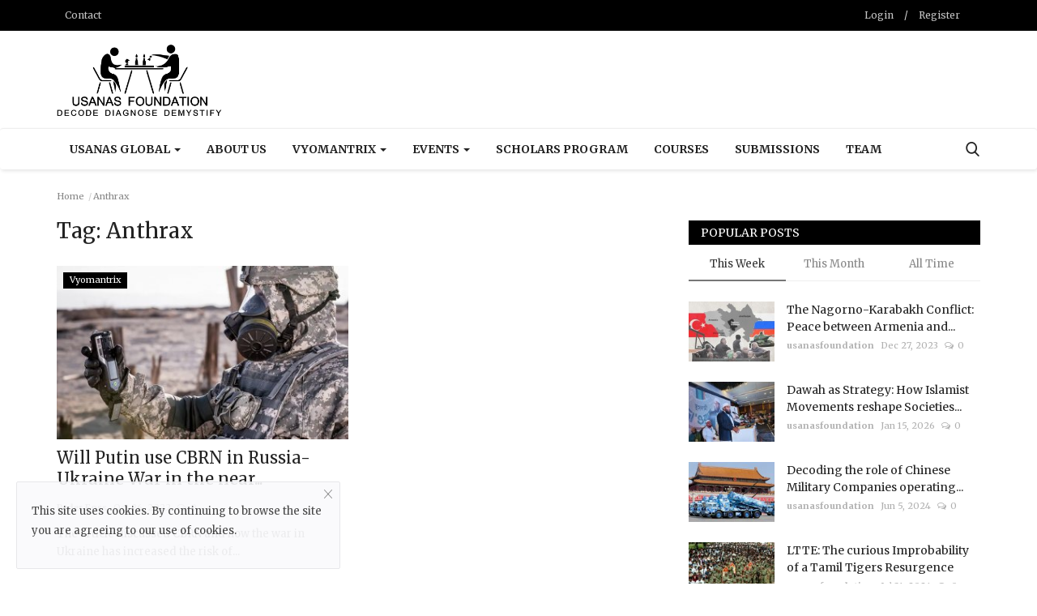

--- FILE ---
content_type: text/html; charset=UTF-8
request_url: https://www.usanasfoundation.com/tag/anthrax
body_size: 16525
content:
<!DOCTYPE html>
<html lang="en">
<head>
    <meta charset="utf-8">
    <meta http-equiv="X-UA-Compatible" content="IE=edge">
    <meta name="viewport" content="width=device-width, initial-scale=1">
    <title>Anthrax - Usanas Foundation - Decode Diagnose Demystify</title>
    <meta name="description" content="Tag: Anthrax"/>
    <meta name="keywords" content="Tag, Anthrax"/>
    <meta name="author" content="Codingest"/>
    <meta property="og:locale" content="en_US"/>
    <meta property="og:site_name" content="Usanas Foundation"/>
    
    <meta http-equiv="cache-control" content="max-age=0" />
    <meta http-equiv="cache-control" content="no-cache" />
    <meta http-equiv="expires" content="0" />
    <meta http-equiv="expires" content="Tue, 01 Jan 1980 1:00:00 GMT" />
    <meta http-equiv="pragma" content="no-cache" />
    
    <meta property="og:image" content="http://www.usanasfoundation.com/assets/img/logo.svg"/>
    <meta property="og:image:width" content="240"/>
    <meta property="og:image:height" content="90"/>
    <meta property="og:type" content="website"/>
    <meta property="og:title" content="Anthrax - Usanas Foundation - Decode Diagnose Demystify"/>
    <meta property="og:description" content="Tag: Anthrax"/>
    <meta property="og:url" content="http://www.usanasfoundation.com/"/>
    <meta property="fb:app_id" content=""/>
    <meta name="twitter:card" content="summary_large_image"/>
    <meta name="twitter:site" content="@Usanas Foundation"/>
    <meta name="twitter:title" content="Anthrax - Usanas Foundation - Decode Diagnose Demystify"/>
    <meta name="twitter:description" content="Tag: Anthrax"/>
    <link rel="canonical" href="http://www.usanasfoundation.com/tag/anthrax"/>
    <link rel="alternate" href="http://www.usanasfoundation.com/" hreflang="en-US"/>
    <link rel="shortcut icon" type="image/png" href="http://www.usanasfoundation.com/uploads/logo/logo_5f7609df428861.png"/>
    <link href="http://www.usanasfoundation.com/assets/vendor/font-icons/css/font-icon.min.css" rel="stylesheet"/>
    <link href="https://fonts.googleapis.com/css?family=Merriweather:300,400,700&display=swap&subset=cyrillic,cyrillic-ext,latin-ext,vietnamese" rel="stylesheet">
    <link href="https://fonts.googleapis.com/css2?family=Merriweather:wght@700&display=swap" rel="stylesheet">    <link href="https://fonts.googleapis.com/css?family=Montserrat:300,400,500,600,700&display=swap&subset=cyrillic,cyrillic-ext,latin-ext,vietnamese" rel="stylesheet">
    <link href="http://www.usanasfoundation.com/assets/vendor/bootstrap/css/bootstrap.min.css" rel="stylesheet"/>
    <link href="http://www.usanasfoundation.com/assets/css/style-1.8.min.css" rel="stylesheet"/>
    <link href="http://www.usanasfoundation.com/assets/css/plugins-1.7.css" rel="stylesheet"/>
    <link href="http://www.usanasfoundation.com/assets/css/colors/violet.min.css" rel="stylesheet"/>
    <script>var rtl = false;</script>
    <style>body {font-family: "Merriweather", Helvetica, sans-serif  } .font-1,.post-content .post-summary {font-family: 'Merriweather', serif;}.font-text{font-family: "Montserrat", Helvetica, sans-serif}.h1, .h2, .h3, .h4, .h5, .h6, h1, h2, h3, h4, h5, h6 {font-family: 'Merriweather', serif;}.section-mid-title .title {font-family: 'Merriweather', serif;}.section .section-content .title {font-family: 'Merriweather', serif;}.section .section-head .title {font-family: "Merriweather", Helvetica, sans-serif}.sidebar-widget .widget-head .title {font-family: "Merriweather", Helvetica, sans-serif}.post-content .post-text {font-family: "Montserrat", Helvetica, sans-serif}  .top-bar,.news-ticker-title,.section .section-head .title,.sidebar-widget .widget-head,.section-mid-title .title, #comments .comment-section > .nav-tabs > .active > a {background-color: #000000} .section .section-head,.section-mid-title, .comment-section .nav-tabs {border-bottom: 2px solid #000000;} .post-content .post-summary h2 {font-family: "Montserrat", Helvetica, sans-serif}</style>
    
    <script src="http://www.usanasfoundation.com/assets/js/jquery-1.12.4.min.js"></script>
        <!-- HTML5 shim and Respond.js for IE8 support of HTML5 elements and media queries -->
    <!-- WARNING: Respond.js doesn't work if you view the page via file:// -->
    <!--[if lt IE 9]>
    <script src="https://oss.maxcdn.com/html5shiv/3.7.3/html5shiv.min.js"></script>
    <script src="https://oss.maxcdn.com/respond/1.4.2/respond.min.js"></script>
    <![endif]-->

</head>
<body>

<header id="header">
    <div class="top-bar">
    <div class="container">
        <div class="col-sm-12">
            <div class="row">
                <ul class="top-menu top-menu-left">
                    <!--Print top menu pages-->
                                                                                                                                                                                                                                                                                                                                                                                                                                                                                                                                                                                                                                    <li><a href="http://www.usanasfoundation.com/contact">Contact</a></li>
                                                                                                                                                                                                                                                                                                                                                                                                                                                                                                                                                                                                                                                                                                                                                                                                                                                                                                                                                                                                                                                                                                                                                                                                                                                                                                                            </ul>
                <ul class="top-menu top-menu-right">
                                        <!--Check auth-->
                                                                        <li class="top-li-auth">
                                <a href="#" data-toggle="modal" data-target="#modal-login" class="btn_open_login_modal">Login</a>
                                <span>/</span>
                                <a href="http://www.usanasfoundation.com/register">Register</a>
                            </li>
                                                                                </ul>
            </div>
        </div>
    </div><!--/.container-->
</div><!--/.top-bar-->
    

    <div class="logo-banner">
        <div class="container">
            <div class="col-sm-12">
                <div class="row">
                    <div class="left">
                        <a href="http://www.usanasfoundation.com/">
                            <img src="http://www.usanasfoundation.com/uploads/logo/logo_626bcd4a33c8c.png" alt="logo" class="logo">
                        </a>
                    </div>
                    <div class="right">
                        <div class="pull-right">
                            <!--Include banner-->
                            

                        </div>
                    </div>
                </div>
            </div>
        </div><!--/.container-->
    </div><!--/.top-bar-->
    <nav class="navbar navbar-default main-menu megamenu">
    <div class="container">
        <div class="collapse navbar-collapse">
            <div class="row">
                <ul class="nav navbar-nav">
                                            <li class="dropdown megamenu-fw mega-li-12 ">
        <a href="http://www.usanasfoundation.com/usanas-global-eye" class="dropdown-toggle disabled" data-toggle="dropdown" role="button" aria-expanded="false">Usanas Global <span class="caret"></span></a>
        <!--Check if has posts-->
                    <ul class="dropdown-menu megamenu-content dropdown-top" role="menu" aria-expanded="true" data-mega-ul="12">
                <li>
                    <div class="sub-menu-left">
                        <ul class="nav-sub-categories">
                            <li data-category-filter="all" class="li-sub-category active">
                                <a href="http://www.usanasfoundation.com/usanas-global-eye">
                                    All                                </a>
                            </li>
                                                                    <li data-category-filter="china-23" class="li-sub-category">
                                            <a href="http://www.usanasfoundation.com/usanas-global-eye/china">
                                                China                                            </a>
                                        </li>
                                                                            <li data-category-filter="americas-18" class="li-sub-category">
                                            <a href="http://www.usanasfoundation.com/usanas-global-eye/americas">
                                                Americas                                            </a>
                                        </li>
                                                                            <li data-category-filter="eurasia-15" class="li-sub-category">
                                            <a href="http://www.usanasfoundation.com/usanas-global-eye/eurasia">
                                                Eurasia                                            </a>
                                        </li>
                                                                            <li data-category-filter="europe-17" class="li-sub-category">
                                            <a href="http://www.usanasfoundation.com/usanas-global-eye/europe">
                                                Europe                                            </a>
                                        </li>
                                                                            <li data-category-filter="middle-east-africa-14" class="li-sub-category">
                                            <a href="http://www.usanasfoundation.com/usanas-global-eye/middle-east-africa">
                                                Middle East &amp; Africa                                            </a>
                                        </li>
                                                                            <li data-category-filter="indo-pacific-east-asia-16" class="li-sub-category">
                                            <a href="http://www.usanasfoundation.com/usanas-global-eye/indo-pacific-east-asia">
                                                Indo Pacific &amp; East Asia                                            </a>
                                        </li>
                                                                            <li data-category-filter="south-asia-13" class="li-sub-category">
                                            <a href="http://www.usanasfoundation.com/usanas-global-eye/south-asia">
                                                South Asia                                            </a>
                                        </li>
                                                            </ul>
                    </div>

                    <div class="sub-menu-right">
                        <div class="sub-menu-inner filter-all active">
                            <div class="row row-menu-right">
                                <!--Posts-->
                                                                            <div class="col-sm-3 menu-post-item">
                                                                                                    <div class="post-item-image">
                                                        <a href="http://www.usanasfoundation.com/book-review-the-jihad-game-inside-pakistans-dark-war">
                                                            
    
                                <img src="http://www.usanasfoundation.com/assets/img/img_bg_md.png" data-src="http://www.usanasfoundation.com/uploads/images/2026/01/image_380x226_696731ee1ad78.jpg" alt="Book Review: The Jihad Game: Inside Pakistan’s Dark War" class="lazyload img-responsive img-post"/>
            
                                                        </a>
                                                    </div>
                                                                                                <h3 class="title">
                                                    <a href="http://www.usanasfoundation.com/book-review-the-jihad-game-inside-pakistans-dark-war">Book Review: The Jihad Game: Inside Pakistan’s...</a>
                                                </h3>
                                                <p class="post-meta">
                                                        <a href="http://www.usanasfoundation.com/profile/usanasfoundation">usanasfoundation</a>
    <span>Jan 19, 2026</span>
    <span><i class="icon-comment"></i>0</span>
                                                </p>
                                            </div>
                                                                                    <div class="col-sm-3 menu-post-item">
                                                                                                    <div class="post-item-image">
                                                        <a href="http://www.usanasfoundation.com/bangladeshs-contested-election-and-the-rise-of-islamist-influence">
                                                            
    
                                <img src="http://www.usanasfoundation.com/assets/img/img_bg_md.png" data-src="http://www.usanasfoundation.com/uploads/images/2026/01/image_380x226_696e475facc9d.jpg" alt="Bangladesh’s contested election and the rise of Islamist Influence" class="lazyload img-responsive img-post"/>
            
                                                        </a>
                                                    </div>
                                                                                                <h3 class="title">
                                                    <a href="http://www.usanasfoundation.com/bangladeshs-contested-election-and-the-rise-of-islamist-influence">Bangladesh’s contested election and the rise...</a>
                                                </h3>
                                                <p class="post-meta">
                                                        <a href="http://www.usanasfoundation.com/profile/usanasfoundation">usanasfoundation</a>
    <span>Jan 19, 2026</span>
    <span><i class="icon-comment"></i>0</span>
                                                </p>
                                            </div>
                                                                                    <div class="col-sm-3 menu-post-item">
                                                                                                    <div class="post-item-image">
                                                        <a href="http://www.usanasfoundation.com/tense-coexistence-rohingyas-under-arakan-army-rule">
                                                            
    
                                <img src="http://www.usanasfoundation.com/assets/img/img_bg_md.png" data-src="http://www.usanasfoundation.com/uploads/images/2026/01/image_380x226_696a7e3957a3e.jpg" alt="Tense Coexistence: Rohingyas under Arakan Army Rule" class="lazyload img-responsive img-post"/>
            
                                                        </a>
                                                    </div>
                                                                                                <h3 class="title">
                                                    <a href="http://www.usanasfoundation.com/tense-coexistence-rohingyas-under-arakan-army-rule">Tense Coexistence: Rohingyas under Arakan Army...</a>
                                                </h3>
                                                <p class="post-meta">
                                                        <a href="http://www.usanasfoundation.com/profile/usanasfoundation">usanasfoundation</a>
    <span>Jan 16, 2026</span>
    <span><i class="icon-comment"></i>0</span>
                                                </p>
                                            </div>
                                                                                    <div class="col-sm-3 menu-post-item">
                                                                                                    <div class="post-item-image">
                                                        <a href="http://www.usanasfoundation.com/dawah-as-strategy-how-islamist-movements-reshape-societies-without-seizing-power">
                                                            
    
                                <img src="http://www.usanasfoundation.com/assets/img/img_bg_md.png" data-src="http://www.usanasfoundation.com/uploads/images/2026/01/image_380x226_6969111558518.jpg" alt="Dawah as Strategy: How Islamist Movements reshape Societies without Seizing Power" class="lazyload img-responsive img-post"/>
            
                                                        </a>
                                                    </div>
                                                                                                <h3 class="title">
                                                    <a href="http://www.usanasfoundation.com/dawah-as-strategy-how-islamist-movements-reshape-societies-without-seizing-power">Dawah as Strategy: How Islamist Movements reshape...</a>
                                                </h3>
                                                <p class="post-meta">
                                                        <a href="http://www.usanasfoundation.com/profile/usanasfoundation">usanasfoundation</a>
    <span>Jan 15, 2026</span>
    <span><i class="icon-comment"></i>0</span>
                                                </p>
                                            </div>
                                                                    </div>
                        </div>


                                                            <div class="sub-menu-inner filter-china-23">
                                        <div class="row row-menu-right">
                                                                                                                                                        <div class="col-sm-3 menu-post-item">
                                                                                                                            <div class="post-item-image post-item-image-mn">
                                                                    <a href="http://www.usanasfoundation.com/the-sovereignty-conundrum-in-the-south-china-sea">
                                                                        
    
                                <img src="http://www.usanasfoundation.com/assets/img/img_bg_md.png" data-src="http://www.usanasfoundation.com/uploads/images/2024/12/image_380x226_6756dd758d22c.jpg" alt="The Sovereignty Conundrum in the South China Sea" class="lazyload img-responsive img-post"/>
            
                                                                    </a>
                                                                </div>
                                                                                                                        <h3 class="title">
                                                                <a href="http://www.usanasfoundation.com/the-sovereignty-conundrum-in-the-south-china-sea">The Sovereignty Conundrum in the South China...</a>
                                                            </h3>
                                                            <p class="post-meta">
                                                                    <a href="http://www.usanasfoundation.com/profile/usanasfoundation">usanasfoundation</a>
    <span>Dec 9, 2024</span>
    <span><i class="icon-comment"></i>0</span>
                                                            </p>
                                                        </div>
                                                                                                                                                                <div class="col-sm-3 menu-post-item">
                                                                                                                            <div class="post-item-image post-item-image-mn">
                                                                    <a href="http://www.usanasfoundation.com/indias-china-challenge">
                                                                        
    
                                <img src="http://www.usanasfoundation.com/assets/img/img_bg_md.png" data-src="http://www.usanasfoundation.com/uploads/images/2024/10/image_380x226_671a2e0e46bb0.jpg" alt="India’s China Challenge" class="lazyload img-responsive img-post"/>
            
                                                                    </a>
                                                                </div>
                                                                                                                        <h3 class="title">
                                                                <a href="http://www.usanasfoundation.com/indias-china-challenge">India’s China Challenge</a>
                                                            </h3>
                                                            <p class="post-meta">
                                                                    <a href="http://www.usanasfoundation.com/profile/usanasfoundation">usanasfoundation</a>
    <span>Oct 24, 2024</span>
    <span><i class="icon-comment"></i>0</span>
                                                            </p>
                                                        </div>
                                                                                                                                                                <div class="col-sm-3 menu-post-item">
                                                                                                                            <div class="post-item-image post-item-image-mn">
                                                                    <a href="http://www.usanasfoundation.com/elections-and-foreign-interference-lessons-from-indias-elections">
                                                                        
    
                                <img src="http://www.usanasfoundation.com/assets/img/img_bg_md.png" data-src="http://www.usanasfoundation.com/uploads/images/2024/09/image_380x226_66d70e4548580.jpg" alt="Elections and Foreign Interference: Lessons from India’s Elections" class="lazyload img-responsive img-post"/>
            
                                                                    </a>
                                                                </div>
                                                                                                                        <h3 class="title">
                                                                <a href="http://www.usanasfoundation.com/elections-and-foreign-interference-lessons-from-indias-elections">Elections and Foreign Interference: Lessons from...</a>
                                                            </h3>
                                                            <p class="post-meta">
                                                                    <a href="http://www.usanasfoundation.com/profile/usanasfoundation">usanasfoundation</a>
    <span>Sep 3, 2024</span>
    <span><i class="icon-comment"></i>0</span>
                                                            </p>
                                                        </div>
                                                                                                                                                                <div class="col-sm-3 menu-post-item">
                                                                                                                            <div class="post-item-image post-item-image-mn">
                                                                    <a href="http://www.usanasfoundation.com/book-review-empress-dowager-cixi-the-concubine-who-launched-modern-china-by-jung-chang">
                                                                        
    
                                <img src="http://www.usanasfoundation.com/assets/img/img_bg_md.png" data-src="http://www.usanasfoundation.com/uploads/images/2024/07/image_380x226_66941e8bd28e8.jpg" alt="Book Review: Empress Dowager Cixi: The Concubine Who Launched Modern China  By Jung Chang" class="lazyload img-responsive img-post"/>
            
                                                                    </a>
                                                                </div>
                                                                                                                        <h3 class="title">
                                                                <a href="http://www.usanasfoundation.com/book-review-empress-dowager-cixi-the-concubine-who-launched-modern-china-by-jung-chang">Book Review: Empress Dowager Cixi: The Concubine...</a>
                                                            </h3>
                                                            <p class="post-meta">
                                                                    <a href="http://www.usanasfoundation.com/profile/usanasfoundation">usanasfoundation</a>
    <span>Jul 15, 2024</span>
    <span><i class="icon-comment"></i>0</span>
                                                            </p>
                                                        </div>
                                                                                                                                                </div>
                                    </div>
                                                                    <div class="sub-menu-inner filter-americas-18">
                                        <div class="row row-menu-right">
                                                                                                                                                        <div class="col-sm-3 menu-post-item">
                                                                                                                            <div class="post-item-image post-item-image-mn">
                                                                    <a href="http://www.usanasfoundation.com/how-russiagate-lawsuit-could-expose-the-clintonyunus-nexus">
                                                                        
    
                                <img src="http://www.usanasfoundation.com/assets/img/img_bg_md.png" data-src="http://www.usanasfoundation.com/uploads/images/2025/11/image_380x226_69250a2830cc1.jpg" alt="How &#039;Russiagate&#039; Lawsuit Could Expose the Clinton–Yunus Nexus" class="lazyload img-responsive img-post"/>
            
                                                                    </a>
                                                                </div>
                                                                                                                        <h3 class="title">
                                                                <a href="http://www.usanasfoundation.com/how-russiagate-lawsuit-could-expose-the-clintonyunus-nexus">How &#039;Russiagate&#039; Lawsuit Could Expose the Clinton–Yunus...</a>
                                                            </h3>
                                                            <p class="post-meta">
                                                                    <a href="http://www.usanasfoundation.com/profile/usanasfoundation">usanasfoundation</a>
    <span>Nov 25, 2025</span>
    <span><i class="icon-comment"></i>0</span>
                                                            </p>
                                                        </div>
                                                                                                                                                                <div class="col-sm-3 menu-post-item">
                                                                                                                            <div class="post-item-image post-item-image-mn">
                                                                    <a href="http://www.usanasfoundation.com/campus-capture-the-muslim-brotherhoods-stealth-strategy-to-reshape-america-and-the-world">
                                                                        
    
                                <img src="http://www.usanasfoundation.com/assets/img/img_bg_md.png" data-src="http://www.usanasfoundation.com/uploads/images/2025/11/image_380x226_69240d42f1090.jpg" alt="Campus Capture: The Muslim Brotherhood’s Stealth Strategy to reshape America and the World" class="lazyload img-responsive img-post"/>
            
                                                                    </a>
                                                                </div>
                                                                                                                        <h3 class="title">
                                                                <a href="http://www.usanasfoundation.com/campus-capture-the-muslim-brotherhoods-stealth-strategy-to-reshape-america-and-the-world">Campus Capture: The Muslim Brotherhood’s Stealth...</a>
                                                            </h3>
                                                            <p class="post-meta">
                                                                    <a href="http://www.usanasfoundation.com/profile/usanasfoundation">usanasfoundation</a>
    <span>Nov 24, 2025</span>
    <span><i class="icon-comment"></i>0</span>
                                                            </p>
                                                        </div>
                                                                                                                                                                <div class="col-sm-3 menu-post-item">
                                                                                                                            <div class="post-item-image post-item-image-mn">
                                                                    <a href="http://www.usanasfoundation.com/economic-frictions-strategic-convergence-usindia-relations-today">
                                                                        
    
                                <img src="http://www.usanasfoundation.com/assets/img/img_bg_md.png" data-src="http://www.usanasfoundation.com/uploads/images/2025/09/image_380x226_68b9b8f674e93.jpg" alt="Economic Frictions, Strategic Convergence: US–India Relations Today" class="lazyload img-responsive img-post"/>
            
                                                                    </a>
                                                                </div>
                                                                                                                        <h3 class="title">
                                                                <a href="http://www.usanasfoundation.com/economic-frictions-strategic-convergence-usindia-relations-today">Economic Frictions, Strategic Convergence: US–India...</a>
                                                            </h3>
                                                            <p class="post-meta">
                                                                    <a href="http://www.usanasfoundation.com/profile/usanasfoundation">usanasfoundation</a>
    <span>Sep 4, 2025</span>
    <span><i class="icon-comment"></i>0</span>
                                                            </p>
                                                        </div>
                                                                                                                                                                <div class="col-sm-3 menu-post-item">
                                                                                                                            <div class="post-item-image post-item-image-mn">
                                                                    <a href="http://www.usanasfoundation.com/a-second-trump-term-shifts-and-strategies-in-american-foreign-policy">
                                                                        
    
                                <img src="http://www.usanasfoundation.com/assets/img/img_bg_md.png" data-src="http://www.usanasfoundation.com/uploads/images/2024/11/image_380x226_6728ea1573a29.jpg" alt="A Second Trump Term : Shifts and Strategies in American Foreign Policy" class="lazyload img-responsive img-post"/>
            
                                                                    </a>
                                                                </div>
                                                                                                                        <h3 class="title">
                                                                <a href="http://www.usanasfoundation.com/a-second-trump-term-shifts-and-strategies-in-american-foreign-policy">A Second Trump Term : Shifts and Strategies in...</a>
                                                            </h3>
                                                            <p class="post-meta">
                                                                    <a href="http://www.usanasfoundation.com/profile/usanasfoundation">usanasfoundation</a>
    <span>Nov 4, 2024</span>
    <span><i class="icon-comment"></i>0</span>
                                                            </p>
                                                        </div>
                                                                                                                                                                                                                                                                                                                                                                                                                    </div>
                                    </div>
                                                                    <div class="sub-menu-inner filter-eurasia-15">
                                        <div class="row row-menu-right">
                                                                                                                                                        <div class="col-sm-3 menu-post-item">
                                                                                                                            <div class="post-item-image post-item-image-mn">
                                                                    <a href="http://www.usanasfoundation.com/from-moscow-to-markets-russian-oil-in-the-global-supply-chain">
                                                                        
    
                                <img src="http://www.usanasfoundation.com/assets/img/img_bg_md.png" data-src="http://www.usanasfoundation.com/uploads/images/2025/08/image_380x226_68aaa1943b2dd.jpg" alt="From Moscow to Markets: Russian Oil in the Global Supply Chain" class="lazyload img-responsive img-post"/>
            
                                                                    </a>
                                                                </div>
                                                                                                                        <h3 class="title">
                                                                <a href="http://www.usanasfoundation.com/from-moscow-to-markets-russian-oil-in-the-global-supply-chain">From Moscow to Markets: Russian Oil in the Global...</a>
                                                            </h3>
                                                            <p class="post-meta">
                                                                    <a href="http://www.usanasfoundation.com/profile/usanasfoundation">usanasfoundation</a>
    <span>Aug 25, 2025</span>
    <span><i class="icon-comment"></i>0</span>
                                                            </p>
                                                        </div>
                                                                                                                                                                <div class="col-sm-3 menu-post-item">
                                                                                                                            <div class="post-item-image post-item-image-mn">
                                                                    <a href="http://www.usanasfoundation.com/highlights-of-his-excellency-mr-ararat-mirzoyan-foreign-minister-of-armenias-52nd-sapru-house-lecture-on-march-10">
                                                                        
    
                                <img src="http://www.usanasfoundation.com/assets/img/img_bg_md.png" data-src="http://www.usanasfoundation.com/uploads/images/2025/03/image_380x226_67d710285c296.jpg" alt="Highlights of His Excellency Mr. Ararat Mirzoyan, Foreign Minister of Armenia’s 52nd Sapru House Lecture on March 10" class="lazyload img-responsive img-post"/>
            
                                                                    </a>
                                                                </div>
                                                                                                                        <h3 class="title">
                                                                <a href="http://www.usanasfoundation.com/highlights-of-his-excellency-mr-ararat-mirzoyan-foreign-minister-of-armenias-52nd-sapru-house-lecture-on-march-10">Highlights of His Excellency Mr. Ararat Mirzoyan,...</a>
                                                            </h3>
                                                            <p class="post-meta">
                                                                    <a href="http://www.usanasfoundation.com/profile/usanasfoundation">usanasfoundation</a>
    <span>Mar 16, 2025</span>
    <span><i class="icon-comment"></i>0</span>
                                                            </p>
                                                        </div>
                                                                                                                                                                <div class="col-sm-3 menu-post-item">
                                                                                                                            <div class="post-item-image post-item-image-mn">
                                                                    <a href="http://www.usanasfoundation.com/report-will-trump-end-the-russia-ukraine-war">
                                                                        
    
                                <img src="http://www.usanasfoundation.com/assets/img/img_bg_md.png" data-src="http://www.usanasfoundation.com/uploads/images/2024/05/image_380x226_6659d84843d7b.jpg" alt="REPORT: Will Trump End the Russia-Ukraine War?" class="lazyload img-responsive img-post"/>
            
                                                                    </a>
                                                                </div>
                                                                                                                        <h3 class="title">
                                                                <a href="http://www.usanasfoundation.com/report-will-trump-end-the-russia-ukraine-war">REPORT: Will Trump End the Russia-Ukraine War?</a>
                                                            </h3>
                                                            <p class="post-meta">
                                                                    <a href="http://www.usanasfoundation.com/profile/usanasfoundation">usanasfoundation</a>
    <span>Jan 18, 2025</span>
    <span><i class="icon-comment"></i>0</span>
                                                            </p>
                                                        </div>
                                                                                                                                                                <div class="col-sm-3 menu-post-item">
                                                                                                                            <div class="post-item-image post-item-image-mn">
                                                                    <a href="http://www.usanasfoundation.com/navigating-uncertainty-the-russia-ukraine-conflict-and-its-future">
                                                                        
    
                                <img src="http://www.usanasfoundation.com/assets/img/img_bg_md.png" data-src="http://www.usanasfoundation.com/uploads/images/2024/12/image_380x226_676278bb1fcc2.jpg" alt="Navigating Uncertainty: The Russia-Ukraine Conflict and Its Future" class="lazyload img-responsive img-post"/>
            
                                                                    </a>
                                                                </div>
                                                                                                                        <h3 class="title">
                                                                <a href="http://www.usanasfoundation.com/navigating-uncertainty-the-russia-ukraine-conflict-and-its-future">Navigating Uncertainty: The Russia-Ukraine Conflict...</a>
                                                            </h3>
                                                            <p class="post-meta">
                                                                    <a href="http://www.usanasfoundation.com/profile/usanasfoundation">usanasfoundation</a>
    <span>Dec 18, 2024</span>
    <span><i class="icon-comment"></i>0</span>
                                                            </p>
                                                        </div>
                                                                                                                                                                                                                                                                                                                                                                                                                    </div>
                                    </div>
                                                                    <div class="sub-menu-inner filter-europe-17">
                                        <div class="row row-menu-right">
                                                                                                                                                        <div class="col-sm-3 menu-post-item">
                                                                                                                            <div class="post-item-image post-item-image-mn">
                                                                    <a href="http://www.usanasfoundation.com/india-greece-relations">
                                                                        
    
                                <img src="http://www.usanasfoundation.com/assets/img/img_bg_md.png" data-src="http://www.usanasfoundation.com/uploads/images/2025/05/image_380x226_6817041f8ddbc.jpg" alt="India-Greece/EU Strategic Relations in the Aftermath of the Pahalgam Terror Attack" class="lazyload img-responsive img-post"/>
            
                                                                    </a>
                                                                </div>
                                                                                                                        <h3 class="title">
                                                                <a href="http://www.usanasfoundation.com/india-greece-relations">India-Greece/EU Strategic Relations in the Aftermath...</a>
                                                            </h3>
                                                            <p class="post-meta">
                                                                    <a href="http://www.usanasfoundation.com/profile/usanasfoundation">usanasfoundation</a>
    <span>May 4, 2025</span>
    <span><i class="icon-comment"></i>0</span>
                                                            </p>
                                                        </div>
                                                                                                                                                                <div class="col-sm-3 menu-post-item">
                                                                                                                            <div class="post-item-image post-item-image-mn">
                                                                    <a href="http://www.usanasfoundation.com/india-hungary-bilateral-ties-has-promising-potential">
                                                                        
    
                                <img src="http://www.usanasfoundation.com/assets/img/img_bg_md.png" data-src="http://www.usanasfoundation.com/uploads/images/2025/02/image_380x226_679f4fb40db55.jpg" alt="India-Hungary bilateral ties have promising potential" class="lazyload img-responsive img-post"/>
            
                                                                    </a>
                                                                </div>
                                                                                                                        <h3 class="title">
                                                                <a href="http://www.usanasfoundation.com/india-hungary-bilateral-ties-has-promising-potential">India-Hungary bilateral ties have promising potential</a>
                                                            </h3>
                                                            <p class="post-meta">
                                                                    <a href="http://www.usanasfoundation.com/profile/usanasfoundation">usanasfoundation</a>
    <span>Feb 2, 2025</span>
    <span><i class="icon-comment"></i>0</span>
                                                            </p>
                                                        </div>
                                                                                                                                                                <div class="col-sm-3 menu-post-item">
                                                                                                                            <div class="post-item-image post-item-image-mn">
                                                                    <a href="http://www.usanasfoundation.com/connectivity-a-shared-wisdom-india-and-hungary">
                                                                        
    
                                <img src="http://www.usanasfoundation.com/assets/img/img_bg_md.png" data-src="http://www.usanasfoundation.com/uploads/images/2025/01/image_380x226_6796ebbfd2d1d.jpg" alt="Connectivity: A Shared Wisdom - India and Hungary" class="lazyload img-responsive img-post"/>
            
                                                                    </a>
                                                                </div>
                                                                                                                        <h3 class="title">
                                                                <a href="http://www.usanasfoundation.com/connectivity-a-shared-wisdom-india-and-hungary">Connectivity: A Shared Wisdom - India and Hungary</a>
                                                            </h3>
                                                            <p class="post-meta">
                                                                    <a href="http://www.usanasfoundation.com/profile/usanasfoundation">usanasfoundation</a>
    <span>Jan 27, 2025</span>
    <span><i class="icon-comment"></i>0</span>
                                                            </p>
                                                        </div>
                                                                                                                                                                <div class="col-sm-3 menu-post-item">
                                                                                                                            <div class="post-item-image post-item-image-mn">
                                                                    <a href="http://www.usanasfoundation.com/report-indias-new-europe-outreach">
                                                                        
    
                                <img src="http://www.usanasfoundation.com/assets/img/img_bg_md.png" data-src="http://www.usanasfoundation.com/uploads/images/2024/11/image_380x226_67251b9d73a9d.jpg" alt="Report: India&#039;s New Europe Outreach" class="lazyload img-responsive img-post"/>
            
                                                                    </a>
                                                                </div>
                                                                                                                        <h3 class="title">
                                                                <a href="http://www.usanasfoundation.com/report-indias-new-europe-outreach">Report: India&#039;s New Europe Outreach</a>
                                                            </h3>
                                                            <p class="post-meta">
                                                                    <a href="http://www.usanasfoundation.com/profile/usanasfoundation">usanasfoundation</a>
    <span>Nov 1, 2024</span>
    <span><i class="icon-comment"></i>0</span>
                                                            </p>
                                                        </div>
                                                                                                                                                                                                                                                                                                                                                                                                                    </div>
                                    </div>
                                                                    <div class="sub-menu-inner filter-middle-east-africa-14">
                                        <div class="row row-menu-right">
                                                                                                                                                        <div class="col-sm-3 menu-post-item">
                                                                                                                            <div class="post-item-image post-item-image-mn">
                                                                    <a href="http://www.usanasfoundation.com/isis-resurgent-the-new-battle-for-syrias-future">
                                                                        
    
                                <img src="http://www.usanasfoundation.com/assets/img/img_bg_md.png" data-src="http://www.usanasfoundation.com/uploads/images/2025/11/image_380x226_69227d992de2d.jpg" alt="ISIS Resurgent: The New Battle for Syria’s Future" class="lazyload img-responsive img-post"/>
            
                                                                    </a>
                                                                </div>
                                                                                                                        <h3 class="title">
                                                                <a href="http://www.usanasfoundation.com/isis-resurgent-the-new-battle-for-syrias-future">ISIS Resurgent: The New Battle for Syria’s Future</a>
                                                            </h3>
                                                            <p class="post-meta">
                                                                    <a href="http://www.usanasfoundation.com/profile/usanasfoundation">usanasfoundation</a>
    <span>Nov 23, 2025</span>
    <span><i class="icon-comment"></i>0</span>
                                                            </p>
                                                        </div>
                                                                                                                                                                <div class="col-sm-3 menu-post-item">
                                                                                                                            <div class="post-item-image post-item-image-mn">
                                                                    <a href="http://www.usanasfoundation.com/understanding-the-israelhamas-conflict-and-the-trump-gaza-peace-proposal-a-briefing-by-arjun-hardas">
                                                                        
    
                                <img src="http://www.usanasfoundation.com/assets/img/img_bg_md.png" data-src="http://www.usanasfoundation.com/uploads/images/2025/10/image_380x226_690042ea36cfd.jpg" alt="Understanding the Israel–Hamas Conflict and the Trump Gaza Peace Proposal: A Briefing by Arjun Hardas" class="lazyload img-responsive img-post"/>
            
                                                                    </a>
                                                                </div>
                                                                                                                        <h3 class="title">
                                                                <a href="http://www.usanasfoundation.com/understanding-the-israelhamas-conflict-and-the-trump-gaza-peace-proposal-a-briefing-by-arjun-hardas">Understanding the Israel–Hamas Conflict and the...</a>
                                                            </h3>
                                                            <p class="post-meta">
                                                                    <a href="http://www.usanasfoundation.com/profile/usanasfoundation">usanasfoundation</a>
    <span>Oct 28, 2025</span>
    <span><i class="icon-comment"></i>0</span>
                                                            </p>
                                                        </div>
                                                                                                                                                                <div class="col-sm-3 menu-post-item">
                                                                                                                            <div class="post-item-image post-item-image-mn">
                                                                    <a href="http://www.usanasfoundation.com/economics-of-defence-trade-in-indias-link-west-policy">
                                                                        
    
                                <img src="http://www.usanasfoundation.com/assets/img/img_bg_md.png" data-src="http://www.usanasfoundation.com/uploads/images/2025/10/image_380x226_68dfe8197c519.jpg" alt="Economics of Defence Trade in India’s ‘Link West’ Policy" class="lazyload img-responsive img-post"/>
            
                                                                    </a>
                                                                </div>
                                                                                                                        <h3 class="title">
                                                                <a href="http://www.usanasfoundation.com/economics-of-defence-trade-in-indias-link-west-policy">Economics of Defence Trade in India’s ‘Link West’...</a>
                                                            </h3>
                                                            <p class="post-meta">
                                                                    <a href="http://www.usanasfoundation.com/profile/usanasfoundation">usanasfoundation</a>
    <span>Oct 3, 2025</span>
    <span><i class="icon-comment"></i>0</span>
                                                            </p>
                                                        </div>
                                                                                                                                                                <div class="col-sm-3 menu-post-item">
                                                                                                                            <div class="post-item-image post-item-image-mn">
                                                                    <a href="http://www.usanasfoundation.com/turkey-targets-nepal-as-part-of-its-growing-south-asia-strategy">
                                                                        
    
                                <img src="http://www.usanasfoundation.com/assets/img/img_bg_md.png" data-src="http://www.usanasfoundation.com/uploads/images/2025/09/image_380x226_68c4f6fba3f5f.jpg" alt="Turkey Targets Nepal as Part of Its Growing South Asia Strategy" class="lazyload img-responsive img-post"/>
            
                                                                    </a>
                                                                </div>
                                                                                                                        <h3 class="title">
                                                                <a href="http://www.usanasfoundation.com/turkey-targets-nepal-as-part-of-its-growing-south-asia-strategy">Turkey Targets Nepal as Part of Its Growing South...</a>
                                                            </h3>
                                                            <p class="post-meta">
                                                                    <a href="http://www.usanasfoundation.com/profile/usanasfoundation">usanasfoundation</a>
    <span>Sep 13, 2025</span>
    <span><i class="icon-comment"></i>0</span>
                                                            </p>
                                                        </div>
                                                                                                                                                                                                                                                                                                                                                                                                                    </div>
                                    </div>
                                                                    <div class="sub-menu-inner filter-indo-pacific-east-asia-16">
                                        <div class="row row-menu-right">
                                                                                                                                                        <div class="col-sm-3 menu-post-item">
                                                                                                                            <div class="post-item-image post-item-image-mn">
                                                                    <a href="http://www.usanasfoundation.com/chinajapan-rivalry-taiwan-and-the-future-of-regional-security">
                                                                        
    
                                <img src="http://www.usanasfoundation.com/assets/img/img_bg_md.png" data-src="http://www.usanasfoundation.com/uploads/images/2025/12/image_380x226_6940f878c0d72.jpg" alt="China–Japan Rivalry: Taiwan and the Future of Regional Security" class="lazyload img-responsive img-post"/>
            
                                                                    </a>
                                                                </div>
                                                                                                                        <h3 class="title">
                                                                <a href="http://www.usanasfoundation.com/chinajapan-rivalry-taiwan-and-the-future-of-regional-security">China–Japan Rivalry: Taiwan and the Future of...</a>
                                                            </h3>
                                                            <p class="post-meta">
                                                                    <a href="http://www.usanasfoundation.com/profile/usanasfoundation">usanasfoundation</a>
    <span>Dec 16, 2025</span>
    <span><i class="icon-comment"></i>0</span>
                                                            </p>
                                                        </div>
                                                                                                                                                                <div class="col-sm-3 menu-post-item">
                                                                                                                            <div class="post-item-image post-item-image-mn">
                                                                    <a href="http://www.usanasfoundation.com/trumps-retreat-from-southeast-asia-can-asean-restore-strategic-balance">
                                                                        
    
                                <img src="http://www.usanasfoundation.com/assets/img/img_bg_md.png" data-src="http://www.usanasfoundation.com/uploads/images/2025/11/image_380x226_691ee4b01ee6f.jpg" alt="Trump’s Retreat from Southeast Asia: Can ASEAN Restore Strategic Balance?" class="lazyload img-responsive img-post"/>
            
                                                                    </a>
                                                                </div>
                                                                                                                        <h3 class="title">
                                                                <a href="http://www.usanasfoundation.com/trumps-retreat-from-southeast-asia-can-asean-restore-strategic-balance">Trump’s Retreat from Southeast Asia: Can ASEAN...</a>
                                                            </h3>
                                                            <p class="post-meta">
                                                                    <a href="http://www.usanasfoundation.com/profile/usanasfoundation">usanasfoundation</a>
    <span>Nov 20, 2025</span>
    <span><i class="icon-comment"></i>0</span>
                                                            </p>
                                                        </div>
                                                                                                                                                                <div class="col-sm-3 menu-post-item">
                                                                                                                            <div class="post-item-image post-item-image-mn">
                                                                    <a href="http://www.usanasfoundation.com/indias-invitation-to-australia-for-observing-maritime-developments-a-strategic-move-in-contemporary-diplomacy">
                                                                        
    
                                <img src="http://www.usanasfoundation.com/assets/img/img_bg_md.png" data-src="http://www.usanasfoundation.com/uploads/images/2025/10/image_380x226_68ecdc671cd19.jpg" alt="India&#039;s Invitation to Australia for Observing Maritime Developments: A Strategic Move in Contemporary Diplomacy" class="lazyload img-responsive img-post"/>
            
                                                                    </a>
                                                                </div>
                                                                                                                        <h3 class="title">
                                                                <a href="http://www.usanasfoundation.com/indias-invitation-to-australia-for-observing-maritime-developments-a-strategic-move-in-contemporary-diplomacy">India&#039;s Invitation to Australia for Observing...</a>
                                                            </h3>
                                                            <p class="post-meta">
                                                                    <a href="http://www.usanasfoundation.com/profile/usanasfoundation">usanasfoundation</a>
    <span>Oct 13, 2025</span>
    <span><i class="icon-comment"></i>0</span>
                                                            </p>
                                                        </div>
                                                                                                                                                                <div class="col-sm-3 menu-post-item">
                                                                                                                            <div class="post-item-image post-item-image-mn">
                                                                    <a href="http://www.usanasfoundation.com/holding-the-line-india-maldives-and-the-contest-for-the-indo-pacific">
                                                                        
    
                                <img src="http://www.usanasfoundation.com/assets/img/img_bg_md.png" data-src="http://www.usanasfoundation.com/uploads/images/2025/07/image_380x226_6885d6c48e285.jpg" alt="Holding the Line: India, Maldives, and the Contest for the Indo-Pacific" class="lazyload img-responsive img-post"/>
            
                                                                    </a>
                                                                </div>
                                                                                                                        <h3 class="title">
                                                                <a href="http://www.usanasfoundation.com/holding-the-line-india-maldives-and-the-contest-for-the-indo-pacific">Holding the Line: India, Maldives, and the Contest...</a>
                                                            </h3>
                                                            <p class="post-meta">
                                                                    <a href="http://www.usanasfoundation.com/profile/usanasfoundation">usanasfoundation</a>
    <span>Jul 27, 2025</span>
    <span><i class="icon-comment"></i>0</span>
                                                            </p>
                                                        </div>
                                                                                                                                                                                                                                                                                                                                                                                                                    </div>
                                    </div>
                                                                    <div class="sub-menu-inner filter-south-asia-13">
                                        <div class="row row-menu-right">
                                                                                                                                                        <div class="col-sm-3 menu-post-item">
                                                                                                                            <div class="post-item-image post-item-image-mn">
                                                                    <a href="http://www.usanasfoundation.com/book-review-the-jihad-game-inside-pakistans-dark-war">
                                                                        
    
                                <img src="http://www.usanasfoundation.com/assets/img/img_bg_md.png" data-src="http://www.usanasfoundation.com/uploads/images/2026/01/image_380x226_696731ee1ad78.jpg" alt="Book Review: The Jihad Game: Inside Pakistan’s Dark War" class="lazyload img-responsive img-post"/>
            
                                                                    </a>
                                                                </div>
                                                                                                                        <h3 class="title">
                                                                <a href="http://www.usanasfoundation.com/book-review-the-jihad-game-inside-pakistans-dark-war">Book Review: The Jihad Game: Inside Pakistan’s...</a>
                                                            </h3>
                                                            <p class="post-meta">
                                                                    <a href="http://www.usanasfoundation.com/profile/usanasfoundation">usanasfoundation</a>
    <span>Jan 19, 2026</span>
    <span><i class="icon-comment"></i>0</span>
                                                            </p>
                                                        </div>
                                                                                                                                                                <div class="col-sm-3 menu-post-item">
                                                                                                                            <div class="post-item-image post-item-image-mn">
                                                                    <a href="http://www.usanasfoundation.com/bangladeshs-contested-election-and-the-rise-of-islamist-influence">
                                                                        
    
                                <img src="http://www.usanasfoundation.com/assets/img/img_bg_md.png" data-src="http://www.usanasfoundation.com/uploads/images/2026/01/image_380x226_696e475facc9d.jpg" alt="Bangladesh’s contested election and the rise of Islamist Influence" class="lazyload img-responsive img-post"/>
            
                                                                    </a>
                                                                </div>
                                                                                                                        <h3 class="title">
                                                                <a href="http://www.usanasfoundation.com/bangladeshs-contested-election-and-the-rise-of-islamist-influence">Bangladesh’s contested election and the rise...</a>
                                                            </h3>
                                                            <p class="post-meta">
                                                                    <a href="http://www.usanasfoundation.com/profile/usanasfoundation">usanasfoundation</a>
    <span>Jan 19, 2026</span>
    <span><i class="icon-comment"></i>0</span>
                                                            </p>
                                                        </div>
                                                                                                                                                                <div class="col-sm-3 menu-post-item">
                                                                                                                            <div class="post-item-image post-item-image-mn">
                                                                    <a href="http://www.usanasfoundation.com/tense-coexistence-rohingyas-under-arakan-army-rule">
                                                                        
    
                                <img src="http://www.usanasfoundation.com/assets/img/img_bg_md.png" data-src="http://www.usanasfoundation.com/uploads/images/2026/01/image_380x226_696a7e3957a3e.jpg" alt="Tense Coexistence: Rohingyas under Arakan Army Rule" class="lazyload img-responsive img-post"/>
            
                                                                    </a>
                                                                </div>
                                                                                                                        <h3 class="title">
                                                                <a href="http://www.usanasfoundation.com/tense-coexistence-rohingyas-under-arakan-army-rule">Tense Coexistence: Rohingyas under Arakan Army...</a>
                                                            </h3>
                                                            <p class="post-meta">
                                                                    <a href="http://www.usanasfoundation.com/profile/usanasfoundation">usanasfoundation</a>
    <span>Jan 16, 2026</span>
    <span><i class="icon-comment"></i>0</span>
                                                            </p>
                                                        </div>
                                                                                                                                                                <div class="col-sm-3 menu-post-item">
                                                                                                                            <div class="post-item-image post-item-image-mn">
                                                                    <a href="http://www.usanasfoundation.com/dawah-as-strategy-how-islamist-movements-reshape-societies-without-seizing-power">
                                                                        
    
                                <img src="http://www.usanasfoundation.com/assets/img/img_bg_md.png" data-src="http://www.usanasfoundation.com/uploads/images/2026/01/image_380x226_6969111558518.jpg" alt="Dawah as Strategy: How Islamist Movements reshape Societies without Seizing Power" class="lazyload img-responsive img-post"/>
            
                                                                    </a>
                                                                </div>
                                                                                                                        <h3 class="title">
                                                                <a href="http://www.usanasfoundation.com/dawah-as-strategy-how-islamist-movements-reshape-societies-without-seizing-power">Dawah as Strategy: How Islamist Movements reshape...</a>
                                                            </h3>
                                                            <p class="post-meta">
                                                                    <a href="http://www.usanasfoundation.com/profile/usanasfoundation">usanasfoundation</a>
    <span>Jan 15, 2026</span>
    <span><i class="icon-comment"></i>0</span>
                                                            </p>
                                                        </div>
                                                                                                                                                                                                                                                                                                                                                                                                                    </div>
                                    </div>
                                

                    </div>
                </li>
            </ul>
            </li>
                                            <li class="">
                                                <a href="http://www.usanasfoundation.com/about-us">
                                                    About Us                                                </a>
                                            </li>
                                        
    <li class="dropdown megamenu-fw mega-li-19 ">
        <a href="http://www.usanasfoundation.com/vyomantrix" class="dropdown-toggle disabled" data-toggle="dropdown" role="button" aria-expanded="false">Vyomantrix            <span class="caret"></span>
        </a>
        <!--Check if has posts-->
                    <ul class="dropdown-menu megamenu-content dropdown-top" role="menu" data-mega-ul="19">
                <li>
                    <div class="col-sm-12">
                        <div class="row">
                            <div class="sub-menu-right single-sub-menu">
                                <div class="row row-menu-right">
                                                                                <div class="col-sm-3 menu-post-item">
                                                                                                    <div class="post-item-image">
                                                        <a href="http://www.usanasfoundation.com/regulating-lethal-autonomous-weapons-systems-laws-in-a-fractured-multipolar-order">
                                                            
    
                                <img src="http://www.usanasfoundation.com/assets/img/img_bg_md.png" data-src="http://www.usanasfoundation.com/uploads/images/2026/01/image_380x226_695e0e2f426fe.jpg" alt="Regulating Lethal Autonomous Weapons Systems (LAWS) in a Fractured Multipolar Order" class="lazyload img-responsive img-post"/>
            
                                                        </a>
                                                    </div>
                                                                                                <h3 class="title">
                                                    <a href="http://www.usanasfoundation.com/regulating-lethal-autonomous-weapons-systems-laws-in-a-fractured-multipolar-order">
                                                        Regulating Lethal Autonomous Weapons Systems...                                                    </a>
                                                </h3>
                                                <p class="post-meta">
                                                        <a href="http://www.usanasfoundation.com/profile/usanasfoundation">usanasfoundation</a>
    <span>Jan 4, 2026</span>
    <span><i class="icon-comment"></i>0</span>
                                                </p>
                                            </div>
                                                                                    <div class="col-sm-3 menu-post-item">
                                                                                                    <div class="post-item-image">
                                                        <a href="http://www.usanasfoundation.com/the-perils-of-open-weight-ai-models">
                                                            
    
                                <img src="http://www.usanasfoundation.com/assets/img/img_bg_md.png" data-src="http://www.usanasfoundation.com/uploads/images/2025/12/image_380x226_692ef5c70acb7.jpg" alt="The Perils of Open Weight AI Models" class="lazyload img-responsive img-post"/>
            
                                                        </a>
                                                    </div>
                                                                                                <h3 class="title">
                                                    <a href="http://www.usanasfoundation.com/the-perils-of-open-weight-ai-models">
                                                        The Perils of Open Weight AI Models                                                    </a>
                                                </h3>
                                                <p class="post-meta">
                                                        <a href="http://www.usanasfoundation.com/profile/usanasfoundation">usanasfoundation</a>
    <span>Dec 2, 2025</span>
    <span><i class="icon-comment"></i>0</span>
                                                </p>
                                            </div>
                                                                                    <div class="col-sm-3 menu-post-item">
                                                                                                    <div class="post-item-image">
                                                        <a href="http://www.usanasfoundation.com/from-predator-to-partner-the-evolution-of-drone-warfare">
                                                            
    
                                <img src="http://www.usanasfoundation.com/assets/img/img_bg_md.png" data-src="http://www.usanasfoundation.com/uploads/images/2025/11/image_380x226_691476e89522f.jpg" alt="From Predator to Partner: The Evolution of Drone Warfare" class="lazyload img-responsive img-post"/>
            
                                                        </a>
                                                    </div>
                                                                                                <h3 class="title">
                                                    <a href="http://www.usanasfoundation.com/from-predator-to-partner-the-evolution-of-drone-warfare">
                                                        From Predator to Partner: The Evolution of Drone...                                                    </a>
                                                </h3>
                                                <p class="post-meta">
                                                        <a href="http://www.usanasfoundation.com/profile/usanasfoundation">usanasfoundation</a>
    <span>Nov 12, 2025</span>
    <span><i class="icon-comment"></i>0</span>
                                                </p>
                                            </div>
                                                                                    <div class="col-sm-3 menu-post-item">
                                                                                                    <div class="post-item-image">
                                                        <a href="http://www.usanasfoundation.com/strengthening-indias-encryption-and-decryption-capabilities-a-strategic-imperative">
                                                            
    
                                <img src="http://www.usanasfoundation.com/assets/img/img_bg_md.png" data-src="http://www.usanasfoundation.com/uploads/images/2025/10/image_380x226_6900509e6c26e.jpg" alt="Strengthening India’s Encryption and Decryption Capabilities: A Strategic Imperative" class="lazyload img-responsive img-post"/>
            
                                                        </a>
                                                    </div>
                                                                                                <h3 class="title">
                                                    <a href="http://www.usanasfoundation.com/strengthening-indias-encryption-and-decryption-capabilities-a-strategic-imperative">
                                                        Strengthening India’s Encryption and Decryption...                                                    </a>
                                                </h3>
                                                <p class="post-meta">
                                                        <a href="http://www.usanasfoundation.com/profile/usanasfoundation">usanasfoundation</a>
    <span>Oct 28, 2025</span>
    <span><i class="icon-comment"></i>0</span>
                                                </p>
                                            </div>
                                                                                    <div class="col-sm-3 menu-post-item">
                                                                                                    <div class="post-item-image">
                                                        <a href="http://www.usanasfoundation.com/report-usanas-scholars-program-2025">
                                                            
    
                                <img src="http://www.usanasfoundation.com/assets/img/img_bg_md.png" data-src="http://www.usanasfoundation.com/uploads/images/2025/10/image_380x226_68fba2f42768a.jpg" alt="REPORT: Usanas Scholars Program 2025" class="lazyload img-responsive img-post"/>
            
                                                        </a>
                                                    </div>
                                                                                                <h3 class="title">
                                                    <a href="http://www.usanasfoundation.com/report-usanas-scholars-program-2025">
                                                        REPORT: Usanas Scholars Program 2025                                                    </a>
                                                </h3>
                                                <p class="post-meta">
                                                        <a href="http://www.usanasfoundation.com/profile/usanasfoundation">usanasfoundation</a>
    <span>Oct 24, 2025</span>
    <span><i class="icon-comment"></i>0</span>
                                                </p>
                                            </div>
                                                                        </div>
                            </div>
                        </div>
                    </div>
                </li>
            </ul>
            </li>



    <li class="dropdown megamenu-fw mega-li-21 ">
        <a href="http://www.usanasfoundation.com/events" class="dropdown-toggle disabled" data-toggle="dropdown" role="button" aria-expanded="false">Events            <span class="caret"></span>
        </a>
        <!--Check if has posts-->
                    <ul class="dropdown-menu megamenu-content dropdown-top" role="menu" data-mega-ul="21">
                <li>
                    <div class="col-sm-12">
                        <div class="row">
                            <div class="sub-menu-right single-sub-menu">
                                <div class="row row-menu-right">
                                                                                <div class="col-sm-3 menu-post-item">
                                                                                                    <div class="post-item-image">
                                                        <a href="http://www.usanasfoundation.com/register-now-maharana-pratap-annual-geopolitics-dialogue-2026">
                                                            
    
                                <img src="http://www.usanasfoundation.com/assets/img/img_bg_md.png" data-src="http://www.usanasfoundation.com/uploads/images/2025/12/image_380x226_692ef74ed310a.jpg" alt="Register Now: Maharana Pratap Annual Geopolitics Dialogue 2026" class="lazyload img-responsive img-post"/>
            
                                                        </a>
                                                    </div>
                                                                                                <h3 class="title">
                                                    <a href="http://www.usanasfoundation.com/register-now-maharana-pratap-annual-geopolitics-dialogue-2026">
                                                        Register Now: Maharana Pratap Annual Geopolitics...                                                    </a>
                                                </h3>
                                                <p class="post-meta">
                                                        <a href="http://www.usanasfoundation.com/profile/usanasfoundation">usanasfoundation</a>
    <span>Dec 2, 2025</span>
    <span><i class="icon-comment"></i>0</span>
                                                </p>
                                            </div>
                                                                                    <div class="col-sm-3 menu-post-item">
                                                                                                    <div class="post-item-image">
                                                        <a href="http://www.usanasfoundation.com/india-and-africa-forging-new-pathways-for-strategic-partnership">
                                                            
    
                                <img src="http://www.usanasfoundation.com/assets/img/img_bg_md.png" data-src="http://www.usanasfoundation.com/uploads/images/2025/11/image_380x226_6927f476b6863.jpg" alt="Conference: India and Africa: Forging New Pathways for Strategic Partnership" class="lazyload img-responsive img-post"/>
            
                                                        </a>
                                                    </div>
                                                                                                <h3 class="title">
                                                    <a href="http://www.usanasfoundation.com/india-and-africa-forging-new-pathways-for-strategic-partnership">
                                                        Conference: India and Africa: Forging New Pathways...                                                    </a>
                                                </h3>
                                                <p class="post-meta">
                                                        <a href="http://www.usanasfoundation.com/profile/usanasfoundation">usanasfoundation</a>
    <span>Nov 27, 2025</span>
    <span><i class="icon-comment"></i>0</span>
                                                </p>
                                            </div>
                                                                                    <div class="col-sm-3 menu-post-item">
                                                                                                    <div class="post-item-image">
                                                        <a href="http://www.usanasfoundation.com/usanas-scholars-program-war-faith-and-power-understanding-terrorism-and-counterterrorism-in-west-asia">
                                                            
    
                                <img src="http://www.usanasfoundation.com/assets/img/img_bg_md.png" data-src="http://www.usanasfoundation.com/uploads/images/2025/11/image_380x226_6912ad45094ef.jpg" alt="Usanas Scholars Program: War, Faith, and Power: Understanding Terrorism and Counterterrorism in West Asia" class="lazyload img-responsive img-post"/>
            
                                                        </a>
                                                    </div>
                                                                                                <h3 class="title">
                                                    <a href="http://www.usanasfoundation.com/usanas-scholars-program-war-faith-and-power-understanding-terrorism-and-counterterrorism-in-west-asia">
                                                        Usanas Scholars Program: War, Faith, and Power:...                                                    </a>
                                                </h3>
                                                <p class="post-meta">
                                                        <a href="http://www.usanasfoundation.com/profile/usanasfoundation">usanasfoundation</a>
    <span>Nov 11, 2025</span>
    <span><i class="icon-comment"></i>0</span>
                                                </p>
                                            </div>
                                                                                    <div class="col-sm-3 menu-post-item">
                                                                                                    <div class="post-item-image">
                                                        <a href="http://www.usanasfoundation.com/the-kurdish-peoples-democratic-aspirations-in-the-context-of-turkeys-regional-policy">
                                                            
    
                                <img src="http://www.usanasfoundation.com/assets/img/img_bg_md.png" data-src="http://www.usanasfoundation.com/uploads/images/2025/11/image_380x226_6911f799a095b.jpg" alt="The Kurdish People&#039;s Democratic Aspirations in the Context of Turkey&#039;s Regional Policy" class="lazyload img-responsive img-post"/>
            
                                                        </a>
                                                    </div>
                                                                                                <h3 class="title">
                                                    <a href="http://www.usanasfoundation.com/the-kurdish-peoples-democratic-aspirations-in-the-context-of-turkeys-regional-policy">
                                                        The Kurdish People&#039;s Democratic Aspirations in...                                                    </a>
                                                </h3>
                                                <p class="post-meta">
                                                        <a href="http://www.usanasfoundation.com/profile/usanasfoundation">usanasfoundation</a>
    <span>Nov 10, 2025</span>
    <span><i class="icon-comment"></i>0</span>
                                                </p>
                                            </div>
                                                                                    <div class="col-sm-3 menu-post-item">
                                                                                                    <div class="post-item-image">
                                                        <a href="http://www.usanasfoundation.com/when-dragon-meets-elephant-civilizational-power-struggle-of-the-century">
                                                            
    
                                <img src="http://www.usanasfoundation.com/assets/img/img_bg_md.png" data-src="http://www.usanasfoundation.com/uploads/images/2025/09/image_380x226_68cda979ab47e.jpg" alt="When Dragon Meets Elephant: Civilizational Power Struggle of the Century" class="lazyload img-responsive img-post"/>
            
                                                        </a>
                                                    </div>
                                                                                                <h3 class="title">
                                                    <a href="http://www.usanasfoundation.com/when-dragon-meets-elephant-civilizational-power-struggle-of-the-century">
                                                        When Dragon Meets Elephant: Civilizational Power...                                                    </a>
                                                </h3>
                                                <p class="post-meta">
                                                        <a href="http://www.usanasfoundation.com/profile/usanasfoundation">usanasfoundation</a>
    <span>Sep 20, 2025</span>
    <span><i class="icon-comment"></i>0</span>
                                                </p>
                                            </div>
                                                                        </div>
                            </div>
                        </div>
                    </div>
                </li>
            </ul>
            </li>


                                            <li class="">
                                                <a href="scholar-registration">
                                                    Scholars Program                                                </a>
                                            </li>
                                                                                    <li class="">
                                                <a href="https://usanasfoundation.com/scholarship/courses/">
                                                    Courses                                                </a>
                                            </li>
                                                                                    <li class="">
                                                <a href="http://www.usanasfoundation.com/write-for-us">
                                                    Submissions                                                </a>
                                            </li>
                                                                                    <li class="">
                                                <a href="http://www.usanasfoundation.com/our-team">
                                                    Team                                                </a>
                                            </li>
                                        
                                    </ul>
                <ul class="nav navbar-nav navbar-right">
                    <li class="li-search">
                        <a class="search-icon"><i class="icon-search"></i></a>
                        <div class="search-form">
                            <form action="http://www.usanasfoundation.com/search" method="get" id="search_validate" accept-charset="utf-8">
                            <input type="text" name="q" maxlength="300" pattern=".*\S+.*" class="form-control form-input" placeholder="Search..."  required>
                            <button class="btn btn-default"><i class="icon-search"></i></button>
                            </form>                        </div>
                    </li>
                </ul>
            </div>
        </div><!-- /.navbar-collapse -->
    </div>
</nav>
    <div class="mobile-nav-container">
        <div class="nav-mobile-header">
            <div class="container-fluid">
                <div class="row">
                    <div class="nav-mobile-header-container">
                        <div class="menu-icon">
                            <a href="javascript:void(0)" class="btn-open-mobile-nav"><i class="icon-menu"></i></a>
                        </div>
                        <div class="mobile-logo">
                            <a href="http://www.usanasfoundation.com/">
                                <img src="http://www.usanasfoundation.com/uploads/logo/logo_626bcd4a33c8c.png" alt="logo" class="logo">
                            </a>
                        </div>
                        <div class="mobile-search">
                            <a class="search-icon"><i class="icon-search"></i></a>
                        </div>
                    </div>
                </div>
            </div>
        </div>
    </div>

</header>
<div id="overlay_bg" class="overlay-bg"></div>

<div class="mobile-nav-search">
    <div class="search-form">
        <form action="http://www.usanasfoundation.com/search" method="get" accept-charset="utf-8">
        <input type="text" name="q" maxlength="300" pattern=".*\S+.*"
               class="form-control form-input"
               placeholder="Search..." required>
        <button class="btn btn-default"><i class="icon-search"></i></button>
        </form>    </div>
</div>
<div id="navMobile" class="nav-mobile">
    <div class="nav-mobile-inner">
        <div class="row">
            <div class="col-sm-12 mobile-nav-buttons">
                                        <a href="javascript:void(0)" data-toggle="modal" data-target="#modal-login" class="btn btn-custom btn-mobile-nav close-menu-click btn_open_login_modal m-r-5"><i class="icon-login"></i>Login</a>
                        <a href="http://www.usanasfoundation.com/register" class="btn btn-custom btn-mobile-nav"><i class="icon-user-plus-o"></i>Register</a>
                                </div>
        </div>

                <div class="row">
            <div class="col-sm-12">
                <ul class="nav navbar-nav">
                                                                            <li class="nav-item">
                                        <a href="http://www.usanasfoundation.com/contact" class="nav-link">
                                            Contact                                        </a>
                                    </li>
                                                                    <li class="nav-item dropdown">
                                        <a href="#" class="dropdown-toggle nav-link" data-toggle="dropdown" role="button" aria-haspopup="true" aria-expanded="true">
                                            Usanas Global                                            <i class="icon-arrow-down"></i>
                                        </a>
                                        <ul class="dropdown-menu">
                                                                                            <li class="nav-item">
                                                    <a href="http://www.usanasfoundation.com/usanas-global-eye" class="nav-link">All</a>
                                                </li>
                                                                                                                                            <li class="nav-item">
                                                        <a href="http://www.usanasfoundation.com/usanas-global-eye/china" class="nav-link">
                                                            China                                                        </a>
                                                    </li>
                                                                                                                                                <li class="nav-item">
                                                        <a href="http://www.usanasfoundation.com/usanas-global-eye/americas" class="nav-link">
                                                            Americas                                                        </a>
                                                    </li>
                                                                                                                                                <li class="nav-item">
                                                        <a href="http://www.usanasfoundation.com/usanas-global-eye/eurasia" class="nav-link">
                                                            Eurasia                                                        </a>
                                                    </li>
                                                                                                                                                <li class="nav-item">
                                                        <a href="http://www.usanasfoundation.com/usanas-global-eye/europe" class="nav-link">
                                                            Europe                                                        </a>
                                                    </li>
                                                                                                                                                <li class="nav-item">
                                                        <a href="http://www.usanasfoundation.com/usanas-global-eye/middle-east-africa" class="nav-link">
                                                            Middle East &amp; Africa                                                        </a>
                                                    </li>
                                                                                                                                                <li class="nav-item">
                                                        <a href="http://www.usanasfoundation.com/usanas-global-eye/indo-pacific-east-asia" class="nav-link">
                                                            Indo Pacific &amp; East Asia                                                        </a>
                                                    </li>
                                                                                                                                                <li class="nav-item">
                                                        <a href="http://www.usanasfoundation.com/usanas-global-eye/south-asia" class="nav-link">
                                                            South Asia                                                        </a>
                                                    </li>
                                                                                                                                    </ul>
                                    </li>
                                                                    <li class="nav-item">
                                        <a href="http://www.usanasfoundation.com/about-us" class="nav-link">
                                            About Us                                        </a>
                                    </li>
                                                                    <li class="nav-item">
                                        <a href="http://www.usanasfoundation.com/vyomantrix" class="nav-link">
                                            Vyomantrix                                        </a>
                                    </li>
                                                                    <li class="nav-item">
                                        <a href="http://www.usanasfoundation.com/events" class="nav-link">
                                            Events                                        </a>
                                    </li>
                                                                    <li class="nav-item">
                                        <a href="scholar-registration" class="nav-link">
                                            Scholars Program                                        </a>
                                    </li>
                                                                    <li class="nav-item">
                                        <a href="https://usanasfoundation.com/scholarship/courses/" class="nav-link">
                                            Courses                                        </a>
                                    </li>
                                                                    <li class="nav-item">
                                        <a href="http://www.usanasfoundation.com/write-for-us" class="nav-link">
                                            Submissions                                        </a>
                                    </li>
                                                                    <li class="nav-item">
                                        <a href="http://www.usanasfoundation.com/our-team" class="nav-link">
                                            Team                                        </a>
                                    </li>
                                
                                    </ul>
            </div>
        </div>
    </div>

    <div class="nav-mobile-footer">
        <ul class="mobile-menu-social">
            <!--Include social media links-->
                <!--if facebook url exists-->
    <li>
        <a class="facebook" href="https://www.facebook.com/UsanasFoundation/"
           target="_blank"><i class="icon-facebook"></i></a>
    </li>
    <!--if twitter url exists-->
    <li>
        <a class="twitter" href="https://twitter.com/usanasf"
           target="_blank"><i class="icon-twitter"></i></a>
    </li>
    <!--if pinterest url exists-->
    <!--if instagram url exists-->
    <li>
        <a class="instagram" href="https://www.instagram.com/usanasfoundation/"
           target="_blank"><i class="icon-instagram"></i></a>
    </li>
    <!--if linkedin url exists-->
    <li>
        <a class="linkedin" href="https://www.linkedin.com/company/71827423/"
           target="_blank"><i class="icon-linkedin"></i></a>
    </li>

    <!--if vk url exists-->

    <!--if telegram url exists-->

    <!--if youtube url exists-->
    <li>
        <a class="youtube" href="https://www.youtube.com/channel/UCF5KCSzjZi51k1ji53_UcEA"
           target="_blank"><i class="icon-youtube"></i></a>
    </li>

    <!--if rss active-->
    <li>
        <a class="rss" href="http://www.usanasfoundation.com/rss-feeds"><i class="icon-rss"></i>
        </a>
    </li>
        </ul>
    </div>
</div>    <div class="modal fade auth-modal" id="modal-login" tabindex="-1" role="dialog" aria-labelledby="myModalLabel" aria-hidden="true">
        <div class="modal-dialog modal-sm">
            <div class="modal-content">
                <div id="menu-login" class="tab-pane fade in active">
                    <div class="modal-header">
                        <button type="button" class="close" data-dismiss="modal"><i class="icon-close" aria-hidden="true"></i></button>
                        <h4 class="modal-title font-1">Login</h4>
                    </div>

                    <div class="modal-body">
                        <div class="auth-box">
                                                                                                                
                            <!-- include message block -->
                            <div id="result-login"></div>

                            <!-- form start -->
                            <form id="form-login">
                                <div class="form-group">
                                    <input type="email" name="email" class="form-control auth-form-input" placeholder="Email Address" value=""  required>
                                </div>
                                <div class="form-group">
                                    <input type="password" name="password" class="form-control auth-form-input" placeholder="Password" value=""  required>
                                </div>
                                <div class="form-group">
                                    <label class="custom-checkbox">
                                        <input type="checkbox" name="remember_me" class="checkbox_terms_conditions" value="1">
                                        <span class="checkbox-icon"><i class="icon-check"></i></span>
                                        Remember Me                                    </label>
                                </div>
                                <div class="form-group">
                                    <button type="submit" class="btn btn-md btn-custom btn-block">Login</button>
                                </div>
                                <div class="form-group text-center m-b-0">
                                    <a href="http://www.usanasfoundation.com/forgot-password" class="link-forget">
                                        Forgot Password?
                                    </a>
                                </div>
                            </form><!-- form end -->

                        </div>
                    </div>
                </div>

            </div>
        </div>
    </div>


<!-- AD CODE STARTS HERE -->
    <!--<script async src="https://pagead2.googlesyndication.com/pagead/js/adsbygoogle.js?client=ca-pub-2704365460960816"-->
    <!--     crossorigin="anonymous"></script>-->
    <!-- usanas -->
    <!--<ins class="adsbygoogle"-->
    <!--     style="display:block; margin: auto; width: max-content;"-->
    <!--     data-ad-client="ca-pub-2704365460960816"-->
    <!--     data-ad-slot="5166979078"-->
    <!--     data-ad-format="auto"-->
    <!--     data-full-width-responsive="true"></ins>-->
    <!--<script>-->
    <!--     (adsbygoogle = window.adsbygoogle || []).push({});-->
    <!--</script>-->
    <!-- ENDS HERE -->




<!-- Section: wrapper -->
<div id="wrapper">
    <div class="container">
        <div class="row">

            <!-- breadcrumb -->
            <div class="col-sm-12 page-breadcrumb">
                <ol class="breadcrumb">
                    <li class="breadcrumb-item">
                        <a href="http://www.usanasfoundation.com/">Home</a>
                    </li>

                    <li class="breadcrumb-item active">Anthrax</li>
                </ol>
            </div>

            <div id="content" class="col-sm-8">
                <div class="row">
                    <div class="col-sm-12">
                        <h1 class="page-title"><span> Tag:</span>&nbsp;<strong>Anthrax</strong></h1>
                    </div>

                                        
                        
                        <!--include post item-->
                        <!--Check list type-->
    <!--Post row item-->
    <div class="col-sm-6 col-xs-12">
        <!--Post row item-->
<div class="post-item">
            <a href="http://www.usanasfoundation.com/vyomantrix">
            <span class="category-label" style="background-color: #000000">Vyomantrix</span>
        </a>
                <div class="post-item-image">
            <a href="http://www.usanasfoundation.com/will-putin-use-cbrn-in-russia-ukraine-war-in-the-near-future">
                
    
                                <img src="http://www.usanasfoundation.com/assets/img/img_bg_md.png" data-src="http://www.usanasfoundation.com/uploads/images/2022/10/image_380x226_635902d437b1e.jpg" alt="Will Putin use CBRN in Russia- Ukraine War in the near Future?" class="lazyload img-responsive img-post"/>
            
            </a>
        </div>
        <h3 class="title">
        <a href="http://www.usanasfoundation.com/will-putin-use-cbrn-in-russia-ukraine-war-in-the-near-future">
            Will Putin use CBRN in Russia- Ukraine War in the near...        </a>
    </h3>
    <p class="post-meta">
            <a href="http://www.usanasfoundation.com/profile/peder-foss">Peder Foss</a>
    <span>Oct 26, 2022</span>
    <span><i class="icon-comment"></i>0</span>
    </p>
    <p class="description">
        The article discussed CBRN and how the war in Ukraine has increased the risk of...    </p>
</div>    </div>



                        
                                            
                    


                    <!-- Pagination -->
                    <div class="col-sm-12 col-xs-12">
                                            </div>
                </div>
            </div>


            <div id="sidebar" class="col-sm-4">
                <!--include sidebar -->
                            <div class="row">
                <div class="col-sm-12">
                    <!--Include Widget Popular Posts-->
                    <!--Widget: Popular Posts-->
<div class="sidebar-widget widget-popular-posts">
    <div class="widget-head">
        <h4 class="title">Popular Posts</h4>
    </div>
    <div class="widget-body">
        <ul class="nav nav-tabs">
            <li class="active"><a class="btn-nav-tab" data-toggle="tab" data-date-type="week" data-lang-id="1">This Week</a></li>
            <li><a class="btn-nav-tab" data-toggle="tab" data-date-type="month" data-lang-id="1">This Month</a></li>
            <li><a class="btn-nav-tab" data-toggle="tab" data-date-type="year" data-lang-id="1">All Time</a></li>
        </ul>
        <div class="tab-content">
            <div id="tab_popular_posts_response" class="tab-pane fade in active">
                <ul class="popular-posts">
                                                <li>
                                
<!--Post item small-->
<div class="post-item-small">
            <div class="left">
            <a href="http://www.usanasfoundation.com/the-nagorno-karabakh-conflict-peace-between-armenia-and-azerbaijan">
                
    
                                <img src="[data-uri]" data-src="http://www.usanasfoundation.com/uploads/images/2023/12/image_140x98_658b1c45c0625.jpg" alt="The Nagorno-Karabakh Conflict: Peace between Armenia and Azerbaijan?" class="lazyload img-responsive img-post"/>
            
            </a>
        </div>
        <div class="right">
        <h3 class="title">
            <a href="http://www.usanasfoundation.com/the-nagorno-karabakh-conflict-peace-between-armenia-and-azerbaijan">
                The Nagorno-Karabakh Conflict: Peace between Armenia and...            </a>
        </h3>
        <p class="small-post-meta">
                <a href="http://www.usanasfoundation.com/profile/usanasfoundation">usanasfoundation</a>
    <span>Dec 27, 2023</span>
    <span><i class="icon-comment"></i>0</span>
        </p>
    </div>
</div>                            </li>
                                                    <li>
                                
<!--Post item small-->
<div class="post-item-small">
            <div class="left">
            <a href="http://www.usanasfoundation.com/dawah-as-strategy-how-islamist-movements-reshape-societies-without-seizing-power">
                
    
                                <img src="[data-uri]" data-src="http://www.usanasfoundation.com/uploads/images/2026/01/image_140x98_6969111563d74.jpg" alt="Dawah as Strategy: How Islamist Movements reshape Societies without Seizing Power" class="lazyload img-responsive img-post"/>
            
            </a>
        </div>
        <div class="right">
        <h3 class="title">
            <a href="http://www.usanasfoundation.com/dawah-as-strategy-how-islamist-movements-reshape-societies-without-seizing-power">
                Dawah as Strategy: How Islamist Movements reshape Societies...            </a>
        </h3>
        <p class="small-post-meta">
                <a href="http://www.usanasfoundation.com/profile/usanasfoundation">usanasfoundation</a>
    <span>Jan 15, 2026</span>
    <span><i class="icon-comment"></i>0</span>
        </p>
    </div>
</div>                            </li>
                                                    <li>
                                
<!--Post item small-->
<div class="post-item-small">
            <div class="left">
            <a href="http://www.usanasfoundation.com/decoding-the-role-of-chinese-military-companies-operating-with-the-pla-information-support-force-isf-a-comprehensive-analysis-of-the-major-military-companies">
                
    
                                <img src="[data-uri]" data-src="http://www.usanasfoundation.com/uploads/images/2024/06/image_140x98_665f67a23c1e9.jpg" alt="Decoding the role of Chinese Military Companies operating with the PLA Information Support Force (ISF):  A Comprehensive Analysis of the Major Military Companies" class="lazyload img-responsive img-post"/>
            
            </a>
        </div>
        <div class="right">
        <h3 class="title">
            <a href="http://www.usanasfoundation.com/decoding-the-role-of-chinese-military-companies-operating-with-the-pla-information-support-force-isf-a-comprehensive-analysis-of-the-major-military-companies">
                Decoding the role of Chinese Military Companies operating...            </a>
        </h3>
        <p class="small-post-meta">
                <a href="http://www.usanasfoundation.com/profile/usanasfoundation">usanasfoundation</a>
    <span>Jun 5, 2024</span>
    <span><i class="icon-comment"></i>0</span>
        </p>
    </div>
</div>                            </li>
                                                    <li>
                                
<!--Post item small-->
<div class="post-item-small">
            <div class="left">
            <a href="http://www.usanasfoundation.com/ltte-the-curious-improbability-of-a-tamil-tigers-resurgence">
                
    
                                <img src="[data-uri]" data-src="http://www.usanasfoundation.com/uploads/images/2024/08/image_140x98_66ae0b4d9ac57.jpg" alt="LTTE: The curious Improbability of a Tamil Tigers Resurgence" class="lazyload img-responsive img-post"/>
            
            </a>
        </div>
        <div class="right">
        <h3 class="title">
            <a href="http://www.usanasfoundation.com/ltte-the-curious-improbability-of-a-tamil-tigers-resurgence">
                LTTE: The curious Improbability of a Tamil Tigers Resurgence            </a>
        </h3>
        <p class="small-post-meta">
                <a href="http://www.usanasfoundation.com/profile/usanasfoundation">usanasfoundation</a>
    <span>Jul 31, 2024</span>
    <span><i class="icon-comment"></i>0</span>
        </p>
    </div>
</div>                            </li>
                                                    <li>
                                
<!--Post item small-->
<div class="post-item-small">
            <div class="left">
            <a href="http://www.usanasfoundation.com/forum-on-china-africa-cooperation-backgrounder">
                
    
                                <img src="[data-uri]" data-src="http://www.usanasfoundation.com/uploads/images/2022/04/image_140x98_6267c55d47245.jpg" alt="Forum on China-Africa Cooperation: Backgrounder" class="lazyload img-responsive img-post"/>
            
            </a>
        </div>
        <div class="right">
        <h3 class="title">
            <a href="http://www.usanasfoundation.com/forum-on-china-africa-cooperation-backgrounder">
                Forum on China-Africa Cooperation: Backgrounder            </a>
        </h3>
        <p class="small-post-meta">
                <a href="http://www.usanasfoundation.com/profile/saundarya-shrotriya">Saundarya Shrotriya</a>
    <span>Oct 7, 2021</span>
    <span><i class="icon-comment"></i>1</span>
        </p>
    </div>
</div>                            </li>
                                        </ul>
            </div>
        </div>
    </div>
</div>                </div>
            </div>
                    <div class="row">
                <div class="col-sm-12">
                    <!--Include Widget Popular Posts-->
                    
<!--Widget: Tags-->
<div class="sidebar-widget">
    <div class="widget-head">
        <h4 class="title">Follow Us</h4>
    </div>
    <div class="widget-body">
        <ul class="widget-follow">
            
            <!--if facebook url exists-->
                            <li>
                    <a class="facebook" href="https://www.facebook.com/UsanasFoundation/"
                       target="_blank"><i class="icon-facebook"></i><span>Facebook</span></a>
                </li>
                        <!--if twitter url exists-->
                            <li>
                    <a class="twitter" href="https://twitter.com/usanasf"
                       target="_blank"><i class="icon-twitter"></i><span>Twitter</span></a>
                </li>
                        <!--if instagram url exists-->
                            <li>
                    <a class="instagram" href="https://www.instagram.com/usanasfoundation/"
                       target="_blank"><i class="icon-instagram"></i><span>Instagram</span></a>
                </li>
                        <!--if pinterest url exists-->
                        <!--if linkedin url exists-->
                            <li>
                    <a class="linkedin" href="https://www.linkedin.com/company/71827423/"
                       target="_blank"><i class="icon-linkedin"></i><span>Linkedin</span></a>
                </li>
            
            <!--if vk url exists-->
                        <!--if telegram url exists-->
                        <!--if youtube url exists-->
                            <li>
                    <a class="youtube" href="https://www.youtube.com/channel/UCF5KCSzjZi51k1ji53_UcEA"
                       target="_blank"><i class="icon-youtube"></i><span>Youtube</span></a>
                </li>
                    </ul>
    </div>
</div>                </div>
            </div>
                    <div class="row">
                <div class="col-sm-12">
                    <!--Include Widget Our Picks-->
                    
<!--Widget: Recommended Posts-->
<div class="sidebar-widget">
    <div class="widget-head">
        <h4 class="title">Recommended Posts</h4>
    </div>
    <div class="widget-body">
        <ul class="recommended-posts">
            <!--Print Picked Posts-->
                                                                <li class="recommended-posts-first">
                                <div class="post-item-image">
                                    <a href="http://www.usanasfoundation.com/book-review-the-jihad-game-inside-pakistans-dark-war">
                                        
    
                                <img src="http://www.usanasfoundation.com/assets/img/img_bg_md.png" data-src="http://www.usanasfoundation.com/uploads/images/2026/01/image_380x226_696731ee1ad78.jpg" alt="Book Review: The Jihad Game: Inside Pakistan’s Dark War" class="lazyload img-responsive img-post"/>
            
                                        <div class="overlay"></div>
                                    </a>
                                </div>
                                <div class="caption">
                                    <a href="http://www.usanasfoundation.com/usanas-global-eye/south-asia">
                                        <span class="category-label" style="background-color: #000000">South Asia</span>
                                    </a>
                                    <h3 class="title">
                                        <a href="http://www.usanasfoundation.com/book-review-the-jihad-game-inside-pakistans-dark-war">
                                            Book Review: The Jihad Game: Inside Pakistan’s Dark War                                        </a>
                                    </h3>
                                    <p class="small-post-meta">
                                            <a href="http://www.usanasfoundation.com/profile/usanasfoundation">usanasfoundation</a>
    <span>Jan 19, 2026</span>
    <span><i class="icon-comment"></i>0</span>
                                    </p>
                                </div>
                            </li>
                                                                    <li>
                            
<!--Post item small-->
<div class="post-item-small">
            <div class="left">
            <a href="http://www.usanasfoundation.com/bangladeshs-contested-election-and-the-rise-of-islamist-influence">
                
    
                                <img src="[data-uri]" data-src="http://www.usanasfoundation.com/uploads/images/2026/01/image_140x98_696e475fb5dc4.jpg" alt="Bangladesh’s contested election and the rise of Islamist Influence" class="lazyload img-responsive img-post"/>
            
            </a>
        </div>
        <div class="right">
        <h3 class="title">
            <a href="http://www.usanasfoundation.com/bangladeshs-contested-election-and-the-rise-of-islamist-influence">
                Bangladesh’s contested election and the rise of Islamist...            </a>
        </h3>
        <p class="small-post-meta">
                <a href="http://www.usanasfoundation.com/profile/usanasfoundation">usanasfoundation</a>
    <span>Jan 19, 2026</span>
    <span><i class="icon-comment"></i>0</span>
        </p>
    </div>
</div>                        </li>
                                            <li>
                            
<!--Post item small-->
<div class="post-item-small">
            <div class="left">
            <a href="http://www.usanasfoundation.com/tense-coexistence-rohingyas-under-arakan-army-rule">
                
    
                                <img src="[data-uri]" data-src="http://www.usanasfoundation.com/uploads/images/2026/01/image_140x98_696a7e39622b6.jpg" alt="Tense Coexistence: Rohingyas under Arakan Army Rule" class="lazyload img-responsive img-post"/>
            
            </a>
        </div>
        <div class="right">
        <h3 class="title">
            <a href="http://www.usanasfoundation.com/tense-coexistence-rohingyas-under-arakan-army-rule">
                Tense Coexistence: Rohingyas under Arakan Army Rule            </a>
        </h3>
        <p class="small-post-meta">
                <a href="http://www.usanasfoundation.com/profile/usanasfoundation">usanasfoundation</a>
    <span>Jan 16, 2026</span>
    <span><i class="icon-comment"></i>0</span>
        </p>
    </div>
</div>                        </li>
                                            <li>
                            
<!--Post item small-->
<div class="post-item-small">
            <div class="left">
            <a href="http://www.usanasfoundation.com/dawah-as-strategy-how-islamist-movements-reshape-societies-without-seizing-power">
                
    
                                <img src="[data-uri]" data-src="http://www.usanasfoundation.com/uploads/images/2026/01/image_140x98_6969111563d74.jpg" alt="Dawah as Strategy: How Islamist Movements reshape Societies without Seizing Power" class="lazyload img-responsive img-post"/>
            
            </a>
        </div>
        <div class="right">
        <h3 class="title">
            <a href="http://www.usanasfoundation.com/dawah-as-strategy-how-islamist-movements-reshape-societies-without-seizing-power">
                Dawah as Strategy: How Islamist Movements reshape Societies...            </a>
        </h3>
        <p class="small-post-meta">
                <a href="http://www.usanasfoundation.com/profile/usanasfoundation">usanasfoundation</a>
    <span>Jan 15, 2026</span>
    <span><i class="icon-comment"></i>0</span>
        </p>
    </div>
</div>                        </li>
                                            <li>
                            
<!--Post item small-->
<div class="post-item-small">
            <div class="left">
            <a href="http://www.usanasfoundation.com/indias-new-security-doctrine-from-restraint-to-relentless-deterrence">
                
    
                                <img src="[data-uri]" data-src="http://www.usanasfoundation.com/uploads/images/2025/12/image_140x98_69423eb21709f.jpg" alt="India’s new security doctrine: From restraint to relentless deterrence" class="lazyload img-responsive img-post"/>
            
            </a>
        </div>
        <div class="right">
        <h3 class="title">
            <a href="http://www.usanasfoundation.com/indias-new-security-doctrine-from-restraint-to-relentless-deterrence">
                India’s new security doctrine: From restraint to relentless...            </a>
        </h3>
        <p class="small-post-meta">
                <a href="http://www.usanasfoundation.com/profile/usanasfoundation">usanasfoundation</a>
    <span>Dec 17, 2025</span>
    <span><i class="icon-comment"></i>0</span>
        </p>
    </div>
</div>                        </li>
                    
        </ul>
    </div>
</div>                </div>
            </div>
                    <div class="row">
                <div class="col-sm-12">
                    <!--Include Widget Random Slider-->
                    <!--Widget: Random Slider-->
<div class="sidebar-widget">
    <div class="widget-head">
        <h4 class="title">Random Posts</h4>
    </div>
    <div class="widget-body">
        <div class="random-slider-container">
            <div id="random-slider" class="random-slider">
                <!--Print Random Posts-->
                                            <!--Post row item-->
                            <div class="post-item post-item-no-image">
                                <a href="http://www.usanasfoundation.com/in-the-media">
                                    <span class="category-label category-label-random-slider" style="background-color: #ff0000">In The Media</span>
                                </a>
                                                                <h3 class="title title-random-slider">
                                    <a href="http://www.usanasfoundation.com/the-sunday-guardian-covers-usanas-scholars-program">
                                        The Sunday Guardian Covers: Usanas Scholars Program                                    </a>
                                </h3>
                                <p class="post-meta">
                                        <a href="http://www.usanasfoundation.com/profile/usanasfoundation">usanasfoundation</a>
    <span>Sep 21, 2023</span>
    <span><i class="icon-comment"></i>0</span>
                                </p>
                                <p class="description">
                                                                    </p>
                            </div>
                                                    <!--Post row item-->
                            <div class="post-item">
                                <a href="http://www.usanasfoundation.com/usanas-global-eye/europe">
                                    <span class="category-label category-label-random-slider" style="background-color: #000000">Europe</span>
                                </a>
                                                                    <div class="post-item-image">
                                        <a href="http://www.usanasfoundation.com/connectivity-a-shared-wisdom-india-and-hungary">
                                            
    
            <img src="[data-uri]" alt="bg" class="img-responsive img-bg"/>
        <div class="img-container">
            <img src="[data-uri]" data-lazy="http://www.usanasfoundation.com/uploads/images/2025/01/image_380x226_6796ebbfd2d1d.jpg" alt="Connectivity: A Shared Wisdom - India and Hungary" class="img-cover"/>
        </div>
    
                                        </a>
                                    </div>
                                                                <h3 class="title title-random-slider">
                                    <a href="http://www.usanasfoundation.com/connectivity-a-shared-wisdom-india-and-hungary">
                                        Connectivity: A Shared Wisdom - India and Hungary                                    </a>
                                </h3>
                                <p class="post-meta">
                                        <a href="http://www.usanasfoundation.com/profile/usanasfoundation">usanasfoundation</a>
    <span>Jan 27, 2025</span>
    <span><i class="icon-comment"></i>0</span>
                                </p>
                                <p class="description">
                                    This article analysed how connectivity serves as a cornerstone for modern diplomacy,...                                </p>
                            </div>
                                                    <!--Post row item-->
                            <div class="post-item">
                                <a href="http://www.usanasfoundation.com/vyomantrix">
                                    <span class="category-label category-label-random-slider" style="background-color: #000000">Vyomantrix</span>
                                </a>
                                                                    <div class="post-item-image">
                                        <a href="http://www.usanasfoundation.com/artificial-intelligence-between-rare-invention-and-just-innovation">
                                            
    
            <img src="[data-uri]" alt="bg" class="img-responsive img-bg"/>
        <div class="img-container">
            <img src="[data-uri]" data-lazy="http://www.usanasfoundation.com/uploads/images/2025/09/image_380x226_68d2416aea6f9.jpg" alt="Artificial Intelligence: Between ‘Rare’ Invention and ‘Just’ Innovation" class="img-cover"/>
        </div>
    
                                        </a>
                                    </div>
                                                                <h3 class="title title-random-slider">
                                    <a href="http://www.usanasfoundation.com/artificial-intelligence-between-rare-invention-and-just-innovation">
                                        Artificial Intelligence: Between ‘Rare’ Invention and ‘Just’...                                    </a>
                                </h3>
                                <p class="post-meta">
                                        <a href="http://www.usanasfoundation.com/profile/usanasfoundation">usanasfoundation</a>
    <span>Sep 23, 2025</span>
    <span><i class="icon-comment"></i>0</span>
                                </p>
                                <p class="description">
                                                                    </p>
                            </div>
                                                    <!--Post row item-->
                            <div class="post-item">
                                <a href="http://www.usanasfoundation.com/usanas-global-eye/south-asia">
                                    <span class="category-label category-label-random-slider" style="background-color: #000000">South Asia</span>
                                </a>
                                                                    <div class="post-item-image">
                                        <a href="http://www.usanasfoundation.com/indias-new-security-doctrine-from-restraint-to-relentless-deterrence">
                                            
    
            <img src="[data-uri]" alt="bg" class="img-responsive img-bg"/>
        <div class="img-container">
            <img src="[data-uri]" data-lazy="http://www.usanasfoundation.com/uploads/images/2025/12/image_380x226_69423eb1ebe27.jpg" alt="India’s new security doctrine: From restraint to relentless deterrence" class="img-cover"/>
        </div>
    
                                        </a>
                                    </div>
                                                                <h3 class="title title-random-slider">
                                    <a href="http://www.usanasfoundation.com/indias-new-security-doctrine-from-restraint-to-relentless-deterrence">
                                        India’s new security doctrine: From restraint to relentless...                                    </a>
                                </h3>
                                <p class="post-meta">
                                        <a href="http://www.usanasfoundation.com/profile/usanasfoundation">usanasfoundation</a>
    <span>Dec 17, 2025</span>
    <span><i class="icon-comment"></i>0</span>
                                </p>
                                <p class="description">
                                                                    </p>
                            </div>
                                                    <!--Post row item-->
                            <div class="post-item">
                                <a href="http://www.usanasfoundation.com/usanas-global-eye">
                                    <span class="category-label category-label-random-slider" style="background-color: #000000">Usanas Global</span>
                                </a>
                                                                    <div class="post-item-image">
                                        <a href="http://www.usanasfoundation.com/the-future-of-quad-in-indo-pacific-security-order">
                                            
    
            <img src="[data-uri]" alt="bg" class="img-responsive img-bg"/>
        <div class="img-container">
            <img src="[data-uri]" data-lazy="http://www.usanasfoundation.com/uploads/images/2021/04/image_380x226_60677c97521d8.jpg" alt="The Future of QUAD in Indo Pacific Security Order" class="img-cover"/>
        </div>
    
                                        </a>
                                    </div>
                                                                <h3 class="title title-random-slider">
                                    <a href="http://www.usanasfoundation.com/the-future-of-quad-in-indo-pacific-security-order">
                                        The Future of QUAD in Indo Pacific Security Order                                    </a>
                                </h3>
                                <p class="post-meta">
                                        <a href="http://www.usanasfoundation.com/profile/usanasfoundation">usanasfoundation</a>
    <span>Apr 2, 2021</span>
    <span><i class="icon-comment"></i>0</span>
                                </p>
                                <p class="description">
                                    On March 21st, 2021, Usanas Foundation organized a webinar discussing Quad’s relevance...                                </p>
                            </div>
                                                    <!--Post row item-->
                            <div class="post-item">
                                <a href="http://www.usanasfoundation.com/usanas-global-eye/americas">
                                    <span class="category-label category-label-random-slider" style="background-color: #000000">Americas</span>
                                </a>
                                                                    <div class="post-item-image">
                                        <a href="http://www.usanasfoundation.com/the-geopolitical-implications-of-trump-what-a-trump-foreign-policy-can-look-like-between-2024-2028">
                                            
    
            <img src="[data-uri]" alt="bg" class="img-responsive img-bg"/>
        <div class="img-container">
            <img src="[data-uri]" data-lazy="http://www.usanasfoundation.com/uploads/images/2024/09/image_380x226_66d5ed2602297.jpg" alt="The Geopolitical Implications of Trump What a Trump Foreign Policy Can Look Like Between 2024-2028" class="img-cover"/>
        </div>
    
                                        </a>
                                    </div>
                                                                <h3 class="title title-random-slider">
                                    <a href="http://www.usanasfoundation.com/the-geopolitical-implications-of-trump-what-a-trump-foreign-policy-can-look-like-between-2024-2028">
                                        The Geopolitical Implications of Trump What a Trump Foreign...                                    </a>
                                </h3>
                                <p class="post-meta">
                                        <a href="http://www.usanasfoundation.com/profile/usanasfoundation">usanasfoundation</a>
    <span>Sep 2, 2024</span>
    <span><i class="icon-comment"></i>0</span>
                                </p>
                                <p class="description">
                                    The article analyze what a potential Trump foreign policy might look like if he...                                </p>
                            </div>
                                                    <!--Post row item-->
                            <div class="post-item">
                                <a href="http://www.usanasfoundation.com/china-in-transition">
                                    <span class="category-label category-label-random-slider" style="background-color: #000000">China in Transition</span>
                                </a>
                                                                    <div class="post-item-image">
                                        <a href="http://www.usanasfoundation.com/the-belt-and-road-initiative-and-the-chinese-strategic-thought-machination-of-its-suzerainty">
                                            
    
            <img src="[data-uri]" alt="bg" class="img-responsive img-bg"/>
        <div class="img-container">
            <img src="[data-uri]" data-lazy="http://www.usanasfoundation.com/uploads/images/2023/10/image_380x226_652c8dbb684a4.jpg" alt="The Belt and Road Initiative and the Chinese Strategic Thought: Machination of its Suzerainty" class="img-cover"/>
        </div>
    
                                        </a>
                                    </div>
                                                                <h3 class="title title-random-slider">
                                    <a href="http://www.usanasfoundation.com/the-belt-and-road-initiative-and-the-chinese-strategic-thought-machination-of-its-suzerainty">
                                        The Belt and Road Initiative and the Chinese Strategic...                                    </a>
                                </h3>
                                <p class="post-meta">
                                        <a href="http://www.usanasfoundation.com/profile/usanasfoundation">usanasfoundation</a>
    <span>Oct 16, 2023</span>
    <span><i class="icon-comment"></i>0</span>
                                </p>
                                <p class="description">
                                    This article is a part of a three-article series that analyzes various aspects of...                                </p>
                            </div>
                                                    <!--Post row item-->
                            <div class="post-item">
                                <a href="http://www.usanasfoundation.com/usanas-global-eye/middle-east-africa">
                                    <span class="category-label category-label-random-slider" style="background-color: #000000">Middle East &amp; Africa</span>
                                </a>
                                                                    <div class="post-item-image">
                                        <a href="http://www.usanasfoundation.com/turkey-targets-nepal-as-part-of-its-growing-south-asia-strategy">
                                            
    
            <img src="[data-uri]" alt="bg" class="img-responsive img-bg"/>
        <div class="img-container">
            <img src="[data-uri]" data-lazy="http://www.usanasfoundation.com/uploads/images/2025/09/image_380x226_68c4f6fba3f5f.jpg" alt="Turkey Targets Nepal as Part of Its Growing South Asia Strategy" class="img-cover"/>
        </div>
    
                                        </a>
                                    </div>
                                                                <h3 class="title title-random-slider">
                                    <a href="http://www.usanasfoundation.com/turkey-targets-nepal-as-part-of-its-growing-south-asia-strategy">
                                        Turkey Targets Nepal as Part of Its Growing South Asia...                                    </a>
                                </h3>
                                <p class="post-meta">
                                        <a href="http://www.usanasfoundation.com/profile/usanasfoundation">usanasfoundation</a>
    <span>Sep 13, 2025</span>
    <span><i class="icon-comment"></i>0</span>
                                </p>
                                <p class="description">
                                                                    </p>
                            </div>
                                                    <!--Post row item-->
                            <div class="post-item">
                                <a href="http://www.usanasfoundation.com/usanas-global-eye/americas">
                                    <span class="category-label category-label-random-slider" style="background-color: #000000">Americas</span>
                                </a>
                                                                    <div class="post-item-image">
                                        <a href="http://www.usanasfoundation.com/report-diaspora-and-the-indo-us-relations-interview-with-preity-upala">
                                            
    
            <img src="[data-uri]" alt="bg" class="img-responsive img-bg"/>
        <div class="img-container">
            <img src="[data-uri]" data-lazy="http://www.usanasfoundation.com/uploads/images/2024/05/image_380x226_6655a1eeb8240.jpg" alt="REPORT: Diaspora and the Indo-US Relations : Interview with Preity Üpala" class="img-cover"/>
        </div>
    
                                        </a>
                                    </div>
                                                                <h3 class="title title-random-slider">
                                    <a href="http://www.usanasfoundation.com/report-diaspora-and-the-indo-us-relations-interview-with-preity-upala">
                                        REPORT: Diaspora and the Indo-US Relations : Interview...                                    </a>
                                </h3>
                                <p class="post-meta">
                                        <a href="http://www.usanasfoundation.com/profile/usanasfoundation">usanasfoundation</a>
    <span>May 28, 2024</span>
    <span><i class="icon-comment"></i>0</span>
                                </p>
                                <p class="description">
                                                                    </p>
                            </div>
                                                    <!--Post row item-->
                            <div class="post-item">
                                <a href="http://www.usanasfoundation.com/events">
                                    <span class="category-label category-label-random-slider" style="background-color: #000000">Events</span>
                                </a>
                                                                    <div class="post-item-image">
                                        <a href="http://www.usanasfoundation.com/usanas-scholars-program-war-faith-and-power-understanding-terrorism-and-counterterrorism-in-west-asia">
                                            
    
            <img src="[data-uri]" alt="bg" class="img-responsive img-bg"/>
        <div class="img-container">
            <img src="[data-uri]" data-lazy="http://www.usanasfoundation.com/uploads/images/2025/11/image_380x226_6912ad45094ef.jpg" alt="Usanas Scholars Program: War, Faith, and Power: Understanding Terrorism and Counterterrorism in West Asia" class="img-cover"/>
        </div>
    
                                        </a>
                                    </div>
                                                                <h3 class="title title-random-slider">
                                    <a href="http://www.usanasfoundation.com/usanas-scholars-program-war-faith-and-power-understanding-terrorism-and-counterterrorism-in-west-asia">
                                        Usanas Scholars Program: War, Faith, and Power: Understanding...                                    </a>
                                </h3>
                                <p class="post-meta">
                                        <a href="http://www.usanasfoundation.com/profile/usanasfoundation">usanasfoundation</a>
    <span>Nov 11, 2025</span>
    <span><i class="icon-comment"></i>0</span>
                                </p>
                                <p class="description">
                                                                    </p>
                            </div>
                                    </div>
            <div id="random-slider-nav" class="slider-nav random-slider-nav">
                <button class="prev"><i class="icon-arrow-left"></i></button>
                <button class="next"><i class="icon-arrow-right"></i></button>
            </div>
        </div>
    </div>
</div>                </div>
            </div>
                    <div class="row">
                <div class="col-sm-12">
                    <!--Include Widget Tags-->
                    <!--Widget: Tags-->
<div class="sidebar-widget">
    <div class="widget-head">
        <h4 class="title">Tags</h4>
    </div>
    <div class="widget-body">
        <ul class="tag-list">
            <!--List tags-->
                            <li>
                    <a href="http://www.usanasfoundation.com/tag/qatar">
                        Qatar                    </a>
                </li>
                            <li>
                    <a href="http://www.usanasfoundation.com/tag/muslim-brotherhood">
                        Muslim Brotherhood                    </a>
                </li>
                            <li>
                    <a href="http://www.usanasfoundation.com/tag/spies">
                        Spies                    </a>
                </li>
                            <li>
                    <a href="http://www.usanasfoundation.com/tag/ukaraine">
                        Ukaraine                    </a>
                </li>
                            <li>
                    <a href="http://www.usanasfoundation.com/tag/south-koreadefense">
                        South KoreaDefense                    </a>
                </li>
                            <li>
                    <a href="http://www.usanasfoundation.com/tag/hambantota">
                        Hambantota                    </a>
                </li>
                            <li>
                    <a href="http://www.usanasfoundation.com/tag/pahalgam-terror-attack">
                        Pahalgam Terror Attack                    </a>
                </li>
                            <li>
                    <a href="http://www.usanasfoundation.com/tag/galwan">
                        Galwan                    </a>
                </li>
                            <li>
                    <a href="http://www.usanasfoundation.com/tag/tibetan-buddhism">
                        Tibetan Buddhism                    </a>
                </li>
                            <li>
                    <a href="http://www.usanasfoundation.com/tag/trump-trade-war">
                        Trump trade war                    </a>
                </li>
                            <li>
                    <a href="http://www.usanasfoundation.com/tag/india-israel-us-uae-quad">
                        India-Israel-U.S.-UAE quad                    </a>
                </li>
                            <li>
                    <a href="http://www.usanasfoundation.com/tag/reform">
                        Reform                    </a>
                </li>
                            <li>
                    <a href="http://www.usanasfoundation.com/tag/south-africa">
                        South Africa                    </a>
                </li>
                            <li>
                    <a href="http://www.usanasfoundation.com/tag/humane">
                        Humane                    </a>
                </li>
                            <li>
                    <a href="http://www.usanasfoundation.com/tag/intelligentized-warfare">
                        Intelligentized Warfare                    </a>
                </li>
            
        </ul>
    </div>
</div>                </div>
            </div>
                    <div class="row">
                <div class="col-sm-12">
                    <!--Include Widget Comments-->
                    
<!--Widget: Our Picks-->
<div class="sidebar-widget">
    <div class="widget-head">
        <h4 class="title">Voting Poll</h4>
    </div>
    <div class="widget-body">

                                                                                        
    </div>
</div>                </div>
            </div>
            <!--Include banner-->
                <div class="col-sm-12 col-xs-12 bn-lg-sidebar ">
                    <div class="row">
                        <span id="siteseal"><script async type="text/javascript" src="https://seal.starfieldtech.com/getSeal?sealID=rRmDY5DAjk9ZfDThP8Jyqzl1X0JgT73prt0xrxrHmKpkmYolcdL3LVM9nPPm"></script></span>                    </div>
                </div>
            


            </div>
        </div>
    </div>


</div>
<!-- /.Section: wrapper --><!-- Start Footer Section -->
<footer id="footer">
    <div class="container">
        <div class="row footer-widgets">
            <!-- footer widget about-->
            <div class="col-sm-4 col-xs-12">
                <div class="footer-widget f-widget-about">
                    <div class="col-sm-12">
                        <div class="row">
                            <p class="footer-logo">
                                <img src="http://www.usanasfoundation.com/uploads/logo/logo_60853e13f25aa.png" alt="logo" class="logo">
                            </p>
                            <p>
                                Usanas Foundation is a geopolitical and security affairs organization based in India, registered under Section 8 of Companies Act, 2013 as a non-profit and a non-government organization. We are a non-political and non-ideological organization.                            </p>
                        </div>
                    </div>
                </div>
            </div><!-- /.col-sm-4 -->
            <!-- footer widget random posts-->
            <div class="col-sm-4 col-xs-12">
                <!--Include footer random posts partial-->
                <!--Partial: Footer Random Posts-->
<div class="footer-widget f-widget-random">
    <div class="col-sm-12">
        <div class="row">
            <h4 class="title">Related Posts</h4>
            <div class="title-line"></div>
            <ul class="f-random-list">
                <!--List random posts-->
                                            <li class="">
                                                                    <div class="list-left">
                                        <a href="http://www.usanasfoundation.com/isis-resurgent-the-new-battle-for-syrias-future">
                                            
    
                                <img src="[data-uri]" data-src="http://www.usanasfoundation.com/uploads/images/2025/11/image_140x98_69227d993dd72.jpg" alt="ISIS Resurgent: The New Battle for Syria’s Future" class="lazyload img-responsive img-post"/>
            
                                        </a>
                                    </div>
                                                                <div class="list-right">
                                    <h5 class="title">
                                        <a href="http://www.usanasfoundation.com/isis-resurgent-the-new-battle-for-syrias-future">
                                            ISIS Resurgent: The New Battle for Syria’s Future                                        </a>
                                    </h5>
                                </div>
                            </li>
                                                    <li class="">
                                                                    <div class="list-left">
                                        <a href="http://www.usanasfoundation.com/report-india-us-relations-charting-the-future">
                                            
    
                                <img src="[data-uri]" data-src="http://www.usanasfoundation.com/uploads/images/2024/07/image_140x98_66928c5449bd7.jpg" alt="REPORT: India-US Relations: Charting the Future" class="lazyload img-responsive img-post"/>
            
                                        </a>
                                    </div>
                                                                <div class="list-right">
                                    <h5 class="title">
                                        <a href="http://www.usanasfoundation.com/report-india-us-relations-charting-the-future">
                                            REPORT: India-US Relations: Charting the Future                                        </a>
                                    </h5>
                                </div>
                            </li>
                                                    <li class="">
                                                                    <div class="list-left">
                                        <a href="http://www.usanasfoundation.com/will-us-india-tension-undermine-indias-relations-with-israel">
                                            
    
                                <img src="[data-uri]" data-src="http://www.usanasfoundation.com/uploads/images/2025/09/image_140x98_68c4f327e7ce8.jpg" alt="Will U.S.-India Tension Undermine India’s Relations with Israel?" class="lazyload img-responsive img-post"/>
            
                                        </a>
                                    </div>
                                                                <div class="list-right">
                                    <h5 class="title">
                                        <a href="http://www.usanasfoundation.com/will-us-india-tension-undermine-indias-relations-with-israel">
                                            Will U.S.-India Tension Undermine India’s Relations with...                                        </a>
                                    </h5>
                                </div>
                            </li>
                                    </ul>
        </div>
    </div>
</div>
            </div><!-- /.col-sm-4 -->
            <!-- footer widget follow us-->
            <div class="col-sm-4 col-xs-12">
                <div class="col-sm-12 footer-widget f-widget-follow">
                    <div class="row">
                        <h4 class="title">Social Media</h4>
                        <ul>
                            <!--Include social media links-->
                                <!--if facebook url exists-->
    <li>
        <a class="facebook" href="https://www.facebook.com/UsanasFoundation/"
           target="_blank"><i class="icon-facebook"></i></a>
    </li>
    <!--if twitter url exists-->
    <li>
        <a class="twitter" href="https://twitter.com/usanasf"
           target="_blank"><i class="icon-twitter"></i></a>
    </li>
    <!--if pinterest url exists-->
    <!--if instagram url exists-->
    <li>
        <a class="instagram" href="https://www.instagram.com/usanasfoundation/"
           target="_blank"><i class="icon-instagram"></i></a>
    </li>
    <!--if linkedin url exists-->
    <li>
        <a class="linkedin" href="https://www.linkedin.com/company/71827423/"
           target="_blank"><i class="icon-linkedin"></i></a>
    </li>

    <!--if vk url exists-->

    <!--if telegram url exists-->

    <!--if youtube url exists-->
    <li>
        <a class="youtube" href="https://www.youtube.com/channel/UCF5KCSzjZi51k1ji53_UcEA"
           target="_blank"><i class="icon-youtube"></i></a>
    </li>

    <!--if rss active-->
    <li>
        <a class="rss" href="http://www.usanasfoundation.com/rss-feeds"><i class="icon-rss"></i>
        </a>
    </li>
                        </ul>
                    </div>
                </div>
                                    <!-- newsletter -->
                    <div class="col-sm-12">
                        <div class="row">
                            <div class="widget-newsletter">
                                <p>Subscribe here to get interesting stuff and updates!</p>
                                <form action="http://www.usanasfoundation.com/add-to-newsletter" method="post" accept-charset="utf-8">
<input type="hidden" name="5f760805bad78_csrf_token" value="f572709e4184032d5aa58c772edd2460" />                                                                                
                                <div class="newsletter">
                                    <div class="left">
                                        <input type="email" name="email" id="newsletter_email_footer" maxlength="199" placeholder="Email Address" required >
                                    </div>
                                    <div class="right">
                                        <button type="submit" id="btn_subscribe_footer" class="newsletter-button">Subscribe</button>
                                    </div>
                                </div>
                                <p id="newsletter">
                                                                    </p>
                                </form>                            </div>
                        </div>
                    </div>
                            </div>
            <!-- .col-md-3 -->
        </div>
        <!-- .row -->
        <!-- Copyright -->
        <div class="footer-bottom">
            <div class="row">
                <div class="col-md-12">
                    <div class="footer-bottom-left">
                        <p>Copyright 2025 Usanas Foundation - All Rights Reserved.</p>
                    </div>
                    <div class="footer-bottom-right">
                        <ul class="nav-footer">
                                                                    <li>
                                            <a href="http://www.usanasfoundation.com/privacy-policy">Privacy Policy </a>
                                        </li>
                                                                            <li>
                                            <a href="http://www.usanasfoundation.com/support">Support </a>
                                        </li>
                                                                            <li>
                                            <a href="http://www.usanasfoundation.com/mail-login">Mail Login </a>
                                        </li>
                                                                            <li>
                                            <a href="http://www.usanasfoundation.com/terms-conditions">Terms &amp; Conditions </a>
                                        </li>
                                                                            <li>
                                            <a href="http://www.usanasfoundation.com/careers">Careers </a>
                                        </li>
                                                            </ul>
                    </div>
                </div>
            </div>
            <!-- .row -->
        </div>
    </div>
</footer>

<a href="#" class="scrollup"><i class="icon-arrow-up"></i></a>

<script>$.ajax({type: "POST", url: "http://www.usanasfoundation.com/run-internal-cron"});</script>
    <div class="cookies-warning">
        <div class="text"><p>This site uses cookies. By continuing to browse the site you are agreeing to our use of cookies.</p></div>
        <a href="javascript:void(0)" onclick="hide_cookies_warning();" class="icon-cl"> <i class="icon-close"></i></a>
    </div>
<script>
    var sys_lang_id = '1';$('<input>').attr({type: 'hidden', name: 'sys_lang_id', value: sys_lang_id}).appendTo('form');
    var base_url = "http://www.usanasfoundation.com/";var fb_app_id = "";var csfr_token_name = "5f760805bad78_csrf_token";var csfr_cookie_name = "5f760805bad78_csrf_cookie";var is_recaptcha_enabled = false;var sweetalert_ok = "OK";var sweetalert_cancel = "Cancel";</script>
<!-- Plugins-->
<script src="http://www.usanasfoundation.com/assets/js/plugins-1.8.js"></script>
<script>
    $(document).ready(function(){$("#featured-slider").slick({autoplay:true,autoplaySpeed:4900,slidesToShow:1,slidesToScroll:1,infinite:true,speed:200,rtl:rtl,swipeToSlide:true,cssEase:"linear",lazyLoad:"progressive",prevArrow:$("#featured-slider-nav .prev"),nextArrow:$("#featured-slider-nav .next"),});$("#random-slider").slick({autoplay:true,autoplaySpeed:4900,slidesToShow:1,slidesToScroll:1,infinite:true,speed:200,rtl:rtl,lazyLoad:"progressive",prevArrow:$("#random-slider-nav .prev"),nextArrow:$("#random-slider-nav .next"),});$("#post-detail-slider").slick({autoplay:false,autoplaySpeed:4900,slidesToShow:1,slidesToScroll:1,infinite:false,speed:200,rtl:rtl,adaptiveHeight:true,lazyLoad:"progressive",prevArrow:$("#post-detail-slider-nav .prev"),nextArrow:$("#post-detail-slider-nav .next"),});$(".main-menu .dropdown").hover(function(){$(".li-sub-category").removeClass("active");$(".sub-menu-inner").removeClass("active");$(".sub-menu-right .filter-all").addClass("active")},function(){});$(".main-menu .navbar-nav .dropdown-menu").hover(function(){var b=$(this).attr("data-mega-ul");if(b!=undefined){$(".main-menu .navbar-nav .dropdown").removeClass("active");$(".mega-li-"+b).addClass("active")}},function(){$(".main-menu .navbar-nav .dropdown").removeClass("active")});$(".li-sub-category").hover(function(){var b=$(this).attr("data-category-filter");$(".li-sub-category").removeClass("active");$(this).addClass("active");$(".sub-menu-right .sub-menu-inner").removeClass("active");$(".sub-menu-right .filter-"+b).addClass("active")},function(){});$(".news-ticker ul li").delay(500).fadeIn(100);$(".newsticker").newsTicker({row_height:30,max_rows:1,speed:400,direction:"up",duration:4000,autostart:1,pauseOnHover:0,prevButton:$("#btn_newsticker_prev"),nextButton:$("#btn_newsticker_next")});$(window).scroll(function(){if($(this).scrollTop()>100){$(".scrollup").fadeIn()}else{$(".scrollup").fadeOut()}});$(".scrollup").click(function(){$("html, body").animate({scrollTop:0},700);return false});$("form").submit(function(){$("input[name='"+csfr_token_name+"']").val($.cookie(csfr_cookie_name))});$(document).ready(function(){$('[data-toggle-tool="tooltip"]').tooltip()})});$("#form_validate").validate();$("#search_validate").validate();$(document).on("click",".btn-open-mobile-nav",function(){if($("#navMobile").hasClass("nav-mobile-open")){$("#navMobile").removeClass("nav-mobile-open");$("#overlay_bg").hide()}else{$("#navMobile").addClass("nav-mobile-open");$("#overlay_bg").show()}});$(document).on("click","#overlay_bg",function(){$("#navMobile").removeClass("nav-mobile-open");$("#overlay_bg").hide()});$(".close-menu-click").click(function(){$("#navMobile").removeClass("nav-mobile-open");$("#overlay_bg").hide()});$(window).on("load",function(){$(".show-on-page-load").css("visibility","visible")});$(document).ready(function(){$("iframe").attr("allowfullscreen","")});var custom_scrollbar=$(".custom-scrollbar");if(custom_scrollbar.length){var ps=new PerfectScrollbar(".custom-scrollbar",{wheelPropagation:true,suppressScrollX:true})}var custom_scrollbar=$(".custom-scrollbar-followers");if(custom_scrollbar.length){var ps=new PerfectScrollbar(".custom-scrollbar-followers",{wheelPropagation:true,suppressScrollX:true})}$(".search-icon").click(function(){if($(".search-form").hasClass("open")){$(".search-form").removeClass("open");$(".search-icon i").removeClass("icon-times");$(".search-icon i").addClass("icon-search")}else{$(".search-form").addClass("open");$(".search-icon i").removeClass("icon-search");$(".search-icon i").addClass("icon-times")}});$(document).ready(function(){$("#form-login").submit(function(a){a.preventDefault();var b=$(this);var c=b.serializeArray();c.push({name:csfr_token_name,value:$.cookie(csfr_cookie_name)});$.ajax({url:base_url+"auth_controller/login_post",type:"post",data:c,success:function(e){var d=JSON.parse(e);if(d.result==1){location.reload()}else{if(d.result==0){document.getElementById("result-login").innerHTML=d.error_message}}}})})});function add_reaction(b,c){var a={post_id:b,reaction:c,sys_lang_id:sys_lang_id};a[csfr_token_name]=$.cookie(csfr_cookie_name);$.ajax({method:"POST",url:base_url+"home_controller/save_reaction",data:a}).done(function(d){document.getElementById("reactions_result").innerHTML=d})}$(document).ready(function(){$("#make_comment_registered").submit(function(b){b.preventDefault();var c=$(this).serializeArray();var a={sys_lang_id:sys_lang_id};var d=true;$(c).each(function(f,e){if($.trim(e.value).length<1){$("#make_comment_registered [name='"+e.name+"']").addClass("is-invalid");d=false}else{$("#make_comment_registered [name='"+e.name+"']").removeClass("is-invalid");a[e.name]=e.value}});a.limit=$("#post_comment_limit").val();a[csfr_token_name]=$.cookie(csfr_cookie_name);if(d==true){$.ajax({type:"POST",url:base_url+"home_controller/add_comment_post",data:a,success:function(f){var e=JSON.parse(f);if(e.type=="message"){document.getElementById("message-comment-result").innerHTML=e.message}else{document.getElementById("comment-result").innerHTML=e.message}$("#make_comment_registered")[0].reset()}})}});$("#make_comment").submit(function(b){b.preventDefault();var c=$(this).serializeArray();var a={sys_lang_id:sys_lang_id};var d=true;$(c).each(function(f,e){if($.trim(e.value).length<1){$("#make_comment [name='"+e.name+"']").addClass("is-invalid");d=false}else{$("#make_comment [name='"+e.name+"']").removeClass("is-invalid");a[e.name]=e.value}});a.limit=$("#post_comment_limit").val();a[csfr_token_name]=$.cookie(csfr_cookie_name);if(is_recaptcha_enabled==true){if(typeof a["g-recaptcha-response"]==="undefined"){$(".g-recaptcha").addClass("is-recaptcha-invalid");d=false}else{$(".g-recaptcha").removeClass("is-recaptcha-invalid")}}if(d==true){$(".g-recaptcha").removeClass("is-recaptcha-invalid");$.ajax({type:"POST",url:base_url+"home_controller/add_comment_post",data:a,success:function(f){var e=JSON.parse(f);if(e.type=="message"){document.getElementById("message-comment-result").innerHTML=e.message}else{document.getElementById("comment-result").innerHTML=e.message}if(is_recaptcha_enabled==true){grecaptcha.reset()}$("#make_comment")[0].reset()}})}})});$(document).on("click",".btn-subcomment-registered",function(){var a=$(this).attr("data-comment-id");var b={sys_lang_id:sys_lang_id};b[csfr_token_name]=$.cookie(csfr_cookie_name);$("#make_subcomment_registered_"+a).ajaxSubmit({beforeSubmit:function(){var d=$("#make_subcomment_registered_"+a).serializeArray();var c=$.trim(d[0].value);if(c.length<1){$(".form-comment-text").addClass("is-invalid");return false}else{$(".form-comment-text").removeClass("is-invalid")}},type:"POST",url:base_url+"home_controller/add_comment_post",data:b,success:function(d){var c=JSON.parse(d);if(c.type=="message"){document.getElementById("message-subcomment-result-"+a).innerHTML=c.message}else{document.getElementById("comment-result").innerHTML=c.message}$(".visible-sub-comment form").empty()}})});$(document).on("click",".btn-subcomment",function(){var a=$(this).attr("data-comment-id");var b={sys_lang_id:sys_lang_id};b[csfr_token_name]=$.cookie(csfr_cookie_name);b.limit=$("#post_comment_limit").val();var c="#make_subcomment_"+a;$(c).ajaxSubmit({beforeSubmit:function(){var d=$("#make_subcomment_"+a).serializeArray();var e=true;$(d).each(function(g,f){if($.trim(f.value).length<1){$(c+" [name='"+f.name+"']").addClass("is-invalid");e=false}else{$(c+" [name='"+f.name+"']").removeClass("is-invalid");b[f.name]=f.value}});if(is_recaptcha_enabled==true){if(typeof b["g-recaptcha-response"]==="undefined"){$(c+" .g-recaptcha").addClass("is-recaptcha-invalid");e=false}else{$(c+" .g-recaptcha").removeClass("is-recaptcha-invalid")}}if(e==false){return false}},type:"POST",url:base_url+"home_controller/add_comment_post",data:b,success:function(e){if(is_recaptcha_enabled==true){grecaptcha.reset()}var d=JSON.parse(e);if(d.type=="message"){document.getElementById("message-subcomment-result-"+a).innerHTML=d.message}else{document.getElementById("comment-result").innerHTML=d.message}$(".visible-sub-comment form").empty()}})});function load_more_comment(c){var b=parseInt($("#post_comment_limit").val());var a={post_id:c,limit:b,sys_lang_id:sys_lang_id};a[csfr_token_name]=$.cookie(csfr_cookie_name);$("#load_comment_spinner").show();$.ajax({type:"POST",url:base_url+"home_controller/load_more_comment",data:a,success:function(d){setTimeout(function(){$("#load_comment_spinner").hide();var e=JSON.parse(d);if(e.result==1){document.getElementById("comment-result").innerHTML=e.html_content}},1000)}})}function delete_comment(a,c,b){swal({text:b,icon:"warning",buttons:[sweetalert_cancel,sweetalert_ok],dangerMode:true,}).then(function(f){if(f){var e=parseInt($("#post_comment_limit").val());var d={id:a,post_id:c,limit:e,sys_lang_id:sys_lang_id};d[csfr_token_name]=$.cookie(csfr_cookie_name);$.ajax({type:"POST",url:base_url+"home_controller/delete_comment_post",data:d,success:function(h){var g=JSON.parse(h);if(g.result==1){document.getElementById("comment-result").innerHTML=g.html_content}}})}})}function show_comment_box(a){if($("#sub_comment_form_"+a).html().length>0){$("#sub_comment_form_"+a).empty()}else{$(".visible-sub-comment").empty();var c=parseInt($("#post_comment_limit").val());var b={comment_id:a,limit:c,sys_lang_id:sys_lang_id};b[csfr_token_name]=$.cookie(csfr_cookie_name);$.ajax({type:"POST",url:base_url+"home_controller/load_subcomment_box",data:b,success:function(d){$("#sub_comment_form_"+a).append(d)}})}}$(document).on("click",".btn-comment-like",function(){if($(this).hasClass("comment-liked")){$(this).removeClass("comment-liked")}else{$(this).addClass("comment-liked")}var a=$(this).attr("data-comment-id");var b={comment_id:a,sys_lang_id:sys_lang_id};b[csfr_token_name]=$.cookie(csfr_cookie_name);$.ajax({type:"POST",url:base_url+"home_controller/like_comment_post",data:b,success:function(d){var c=JSON.parse(d);if(c.result==1){document.getElementById("lbl_comment_like_count_"+a).innerHTML=c.like_count}}})});function view_poll_results(b){$("#poll_"+b+" .question").hide();$("#poll_"+b+" .result").show()}function view_poll_options(b){$("#poll_"+b+" .result").hide();$("#poll_"+b+" .question").show()}$(document).ready(function(){var b;$(".poll-form").submit(function(h){h.preventDefault();if(b){b.abort()}var a=$(this);var g=a.find("input, select, button, textarea");var j=a.serializeArray();j.push({name:csfr_token_name,value:$.cookie(csfr_cookie_name)});var i=$(this).attr("data-form-id");b=$.ajax({url:base_url+"home_controller/add_vote",type:"post",data:j,});b.done(function(c){g.prop("disabled",false);if(c=="required"){$("#poll-required-message-"+i).show();$("#poll-error-message-"+i).hide()}else{if(c=="voted"){$("#poll-required-message-"+i).hide();$("#poll-error-message-"+i).show()}else{document.getElementById("poll-results-"+i).innerHTML=c;$("#poll_"+i+" .result").show();$("#poll_"+i+" .question").hide()}}})})});function add_delete_from_reading_list(b){$(".tooltip").hide();var a={post_id:b,};a[csfr_token_name]=$.cookie(csfr_cookie_name);$.ajax({type:"POST",url:base_url+"ajax_controller/add_delete_reading_list_post",data:a,success:function(c){location.reload()}})}function load_more_posts(){$(".btn-load-more").prop("disabled",true);$("#load_posts_spinner").show();var c=parseInt($("#load_more_posts_last_id").val());var b=parseInt($("#load_more_posts_lang_id").val());var a={load_more_posts_last_id:c,load_more_posts_lang_id:b};a[csfr_token_name]=$.cookie(csfr_cookie_name);$.ajax({type:"POST",url:base_url+"home_controller/load_more_posts",data:a,success:function(e){var d=JSON.parse(e);if(d.result==1){setTimeout(function(){$("#last_posts_content").append(d.html_content);$("#load_more_posts_last_id").val(d.last_id);$("#load_posts_spinner").hide();$(".btn-load-more").prop("disabled",false);if(d.hide_button){$(".btn-load-more").hide()}},300)}else{setTimeout(function(){$("#load_more_posts_last_id").val(d.last_id);$("#load_posts_spinner").hide();$(".btn-load-more").hide()},300)}}})}function load_more_comments(f){var e=parseInt($("#vr_comment_limit").val());var d={post_id:f,limit:e,};d[csfr_token_name]=$.cookie(csfr_cookie_name);$("#load_comments_spinner").show();$.ajax({method:"POST",url:base_url+"home_controller/load_more_comments",data:d}).done(function(a){setTimeout(function(){$("#load_comments_spinner").hide();$("#vr_comment_limit").val(e+5);document.getElementById("comment-result").innerHTML=a},500)})}$(document).on("click",".widget-popular-posts .btn-nav-tab",function(){var b=$(this).attr("data-date-type");var c=$(this).attr("data-lang-id");var a={date_type:b,lang_id:c};a[csfr_token_name]=$.cookie(csfr_cookie_name);$.ajax({type:"POST",url:base_url+"ajax_controller/get_popular_posts",data:a,success:function(e){var d=JSON.parse(e);if(d.result==1){setTimeout(function(){document.getElementById("tab_popular_posts_response").innerHTML=d.html_content},100)}}})});$(document).on("click",".visual-color-box",function(){var a=$(this).attr("data-color");$(".visual-color-box").empty();$(this).html('<i class="icon-check"></i>');$("#input_user_site_color").val(a)});function hide_cookies_warning(){$(".cookies-warning").hide();var a={};a[csfr_token_name]=$.cookie(csfr_cookie_name);$.ajax({type:"POST",url:base_url+"home_controller/cookies_warning",data:a,success:function(b){}})}$("#print_post").on("click",function(){$(".post-content .title, .post-content .post-meta, .post-content .post-image, .post-content .post-text").printThis({importCSS:true,})});$(document).ajaxStop(function(){function d(a){$("#poll_"+a+" .question").hide();$("#poll_"+a+" .result").show()}function c(a){$("#poll_"+a+" .result").hide();$("#poll_"+a+" .question").show()}});$(document).ready(function(){$(".validate_terms").submit(function(a){if(!$(".checkbox_terms_conditions").is(":checked")){a.preventDefault();$(".custom-checkbox .checkbox-icon").addClass("is-invalid")}else{$(".custom-checkbox .checkbox-icon").removeClass("is-invalid")}})});$(document).ready(function(){$(".gallery-post-buttons a").css("opacity","1")});$(document).ready(function(b){b(".image-popup-single").magnificPopup({type:"image",titleSrc:function(a){return a.el.attr("title")+"<small></small>"},image:{verticalFit:true,},gallery:{enabled:false,navigateByImgClick:true,preload:[0,1]},removalDelay:100,fixedContentPos:true,})});$(document).on("click","#btn_subscribe_footer",function(){var a=$("#newsletter_email_footer").val();$("#newsletter_email_modal").val(a);$("#modal_newsletter").modal("show")});
</script>
</body>
</html>